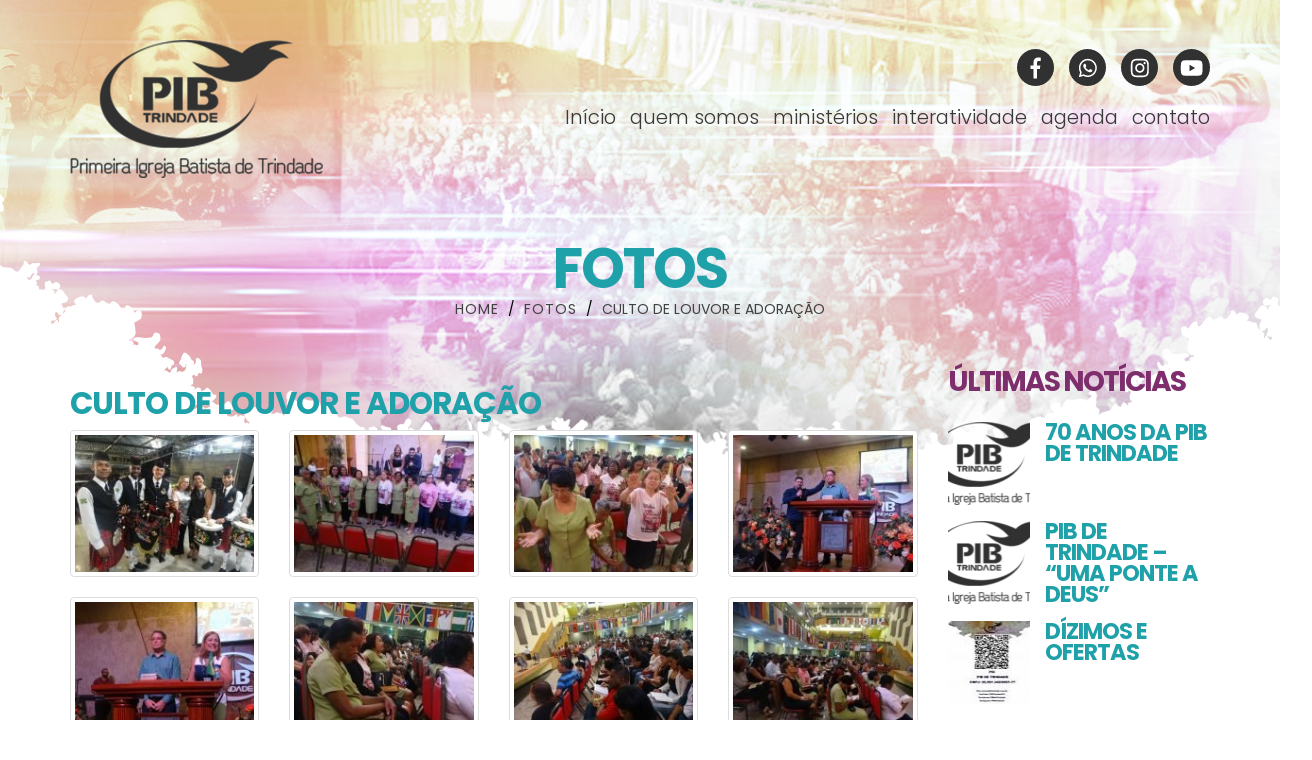

--- FILE ---
content_type: text/html; charset=UTF-8
request_url: http://pibtrindade.com.br/foto/culto-dia-23-08-2017/
body_size: 9572
content:
<!DOCTYPE html>
<html lang="pt-br">
<head>
    <meta charset="UTF-8">
    <meta http-equiv="X-UA-Compatible" content="IE=Edge" />
    <meta name="viewport" content="width=device-width, initial-scale=1, maximum-scale=1.0">
    <meta name="author" content="Inovasite - Agencia de internet">
    <meta name="company" content="Inovasite - Agencia de internet">
    <link rev="made" href="mailto:comercial@inovasite.com">
    <meta name="robots" content="index, follow">
    <meta property="fb:admins" content="373622242759304"/>
    <title>Culto de Louvor e Adoração - PIB - Primeira Igreja Batista de Trindade</title>
    <link href="https://fonts.googleapis.com/css?family=Poppins:300,400,700" rel="stylesheet">
    <link rel="stylesheet" href="http://pibtrindade.com.br/wp-content/themes/pibtrindade/css/bootstrap.css">
    <link rel="stylesheet" href="http://pibtrindade.com.br/wp-content/themes/pibtrindade/css/boot.css">
    <link rel="stylesheet" href="http://pibtrindade.com.br/wp-content/themes/pibtrindade/css/fancybox.css">
    <link rel="stylesheet" href="http://pibtrindade.com.br/wp-content/themes/pibtrindade/css/stylesheet.css">
    <link rel="stylesheet" href="http://pibtrindade.com.br/wp-content/themes/pibtrindade/css/slick.css">
    <link rel="stylesheet" href="http://pibtrindade.com.br/wp-content/themes/pibtrindade/css/slick-theme.css">
    <link rel="stylesheet" href="http://pibtrindade.com.br/wp-content/themes/pibtrindade/css/owl.carousel.css">
    <link rel="stylesheet" href="http://pibtrindade.com.br/wp-content/themes/pibtrindade/css/owl.theme.css">
    <link type="text/css" rel="stylesheet" href="http://pibtrindade.com.br/wp-content/themes/pibtrindade/style.css?v=1768734527">
    <!-- HTML5 shim and Respond.js for IE8 support of HTML5 elements and media queries -->
    <!-- WARNING: Respond.js doesn't work if you view the page via file:// -->
    <!--[if lt IE 9]>
    <script src="https://oss.maxcdn.com/html5shiv/3.7.2/html5shiv.min.js"></script>
    <script src="https://oss.maxcdn.com/respond/1.4.2/respond.min.js"></script>
    <![endif]-->
    <meta name='robots' content='index, follow, max-image-preview:large, max-snippet:-1, max-video-preview:-1' />

	<!-- This site is optimized with the Yoast SEO plugin v21.6 - https://yoast.com/wordpress/plugins/seo/ -->
	<link rel="canonical" href="http://pibtrindade.com.br/foto/culto-dia-23-08-2017/" />
	<meta property="og:locale" content="pt_BR" />
	<meta property="og:type" content="article" />
	<meta property="og:title" content="Culto de Louvor e Adoração - PIB - Primeira Igreja Batista de Trindade" />
	<meta property="og:url" content="http://pibtrindade.com.br/foto/culto-dia-23-08-2017/" />
	<meta property="og:site_name" content="PIB - Primeira Igreja Batista de Trindade" />
	<meta property="article:modified_time" content="2018-07-25T19:19:34+00:00" />
	<meta property="og:image" content="http://pibtrindade.com.br/wp-content/uploads/2018/07/31.jpg" />
	<meta property="og:image:width" content="960" />
	<meta property="og:image:height" content="720" />
	<meta property="og:image:type" content="image/jpeg" />
	<meta name="twitter:card" content="summary_large_image" />
	<script type="application/ld+json" class="yoast-schema-graph">{"@context":"https://schema.org","@graph":[{"@type":"WebPage","@id":"http://pibtrindade.com.br/foto/culto-dia-23-08-2017/","url":"http://pibtrindade.com.br/foto/culto-dia-23-08-2017/","name":"Culto de Louvor e Adoração - PIB - Primeira Igreja Batista de Trindade","isPartOf":{"@id":"http://pibtrindade.com.br/#website"},"primaryImageOfPage":{"@id":"http://pibtrindade.com.br/foto/culto-dia-23-08-2017/#primaryimage"},"image":{"@id":"http://pibtrindade.com.br/foto/culto-dia-23-08-2017/#primaryimage"},"thumbnailUrl":"http://pibtrindade.com.br/wp-content/uploads/2018/07/31.jpg","datePublished":"2018-07-25T19:19:49+00:00","dateModified":"2018-07-25T19:19:34+00:00","breadcrumb":{"@id":"http://pibtrindade.com.br/foto/culto-dia-23-08-2017/#breadcrumb"},"inLanguage":"pt-BR","potentialAction":[{"@type":"ReadAction","target":["http://pibtrindade.com.br/foto/culto-dia-23-08-2017/"]}]},{"@type":"ImageObject","inLanguage":"pt-BR","@id":"http://pibtrindade.com.br/foto/culto-dia-23-08-2017/#primaryimage","url":"http://pibtrindade.com.br/wp-content/uploads/2018/07/31.jpg","contentUrl":"http://pibtrindade.com.br/wp-content/uploads/2018/07/31.jpg","width":960,"height":720},{"@type":"BreadcrumbList","@id":"http://pibtrindade.com.br/foto/culto-dia-23-08-2017/#breadcrumb","itemListElement":[{"@type":"ListItem","position":1,"name":"Início","item":"http://pibtrindade.com.br/"},{"@type":"ListItem","position":2,"name":"Culto de Louvor e Adoração"}]},{"@type":"WebSite","@id":"http://pibtrindade.com.br/#website","url":"http://pibtrindade.com.br/","name":"PIB - Primeira Igreja Batista de Trindade","description":"","potentialAction":[{"@type":"SearchAction","target":{"@type":"EntryPoint","urlTemplate":"http://pibtrindade.com.br/?s={search_term_string}"},"query-input":"required name=search_term_string"}],"inLanguage":"pt-BR"}]}</script>
	<!-- / Yoast SEO plugin. -->


<link rel="alternate" type="application/rss+xml" title="Feed para PIB - Primeira Igreja Batista de Trindade &raquo;" href="http://pibtrindade.com.br/feed/" />
<link rel="alternate" type="application/rss+xml" title="Feed de comentários para PIB - Primeira Igreja Batista de Trindade &raquo;" href="http://pibtrindade.com.br/comments/feed/" />
<script type="text/javascript">
/* <![CDATA[ */
window._wpemojiSettings = {"baseUrl":"https:\/\/s.w.org\/images\/core\/emoji\/14.0.0\/72x72\/","ext":".png","svgUrl":"https:\/\/s.w.org\/images\/core\/emoji\/14.0.0\/svg\/","svgExt":".svg","source":{"concatemoji":"http:\/\/pibtrindade.com.br\/wp-includes\/js\/wp-emoji-release.min.js?ver=c846303757f48a9a18123ccde6fbd7b8"}};
/*! This file is auto-generated */
!function(i,n){var o,s,e;function c(e){try{var t={supportTests:e,timestamp:(new Date).valueOf()};sessionStorage.setItem(o,JSON.stringify(t))}catch(e){}}function p(e,t,n){e.clearRect(0,0,e.canvas.width,e.canvas.height),e.fillText(t,0,0);var t=new Uint32Array(e.getImageData(0,0,e.canvas.width,e.canvas.height).data),r=(e.clearRect(0,0,e.canvas.width,e.canvas.height),e.fillText(n,0,0),new Uint32Array(e.getImageData(0,0,e.canvas.width,e.canvas.height).data));return t.every(function(e,t){return e===r[t]})}function u(e,t,n){switch(t){case"flag":return n(e,"\ud83c\udff3\ufe0f\u200d\u26a7\ufe0f","\ud83c\udff3\ufe0f\u200b\u26a7\ufe0f")?!1:!n(e,"\ud83c\uddfa\ud83c\uddf3","\ud83c\uddfa\u200b\ud83c\uddf3")&&!n(e,"\ud83c\udff4\udb40\udc67\udb40\udc62\udb40\udc65\udb40\udc6e\udb40\udc67\udb40\udc7f","\ud83c\udff4\u200b\udb40\udc67\u200b\udb40\udc62\u200b\udb40\udc65\u200b\udb40\udc6e\u200b\udb40\udc67\u200b\udb40\udc7f");case"emoji":return!n(e,"\ud83e\udef1\ud83c\udffb\u200d\ud83e\udef2\ud83c\udfff","\ud83e\udef1\ud83c\udffb\u200b\ud83e\udef2\ud83c\udfff")}return!1}function f(e,t,n){var r="undefined"!=typeof WorkerGlobalScope&&self instanceof WorkerGlobalScope?new OffscreenCanvas(300,150):i.createElement("canvas"),a=r.getContext("2d",{willReadFrequently:!0}),o=(a.textBaseline="top",a.font="600 32px Arial",{});return e.forEach(function(e){o[e]=t(a,e,n)}),o}function t(e){var t=i.createElement("script");t.src=e,t.defer=!0,i.head.appendChild(t)}"undefined"!=typeof Promise&&(o="wpEmojiSettingsSupports",s=["flag","emoji"],n.supports={everything:!0,everythingExceptFlag:!0},e=new Promise(function(e){i.addEventListener("DOMContentLoaded",e,{once:!0})}),new Promise(function(t){var n=function(){try{var e=JSON.parse(sessionStorage.getItem(o));if("object"==typeof e&&"number"==typeof e.timestamp&&(new Date).valueOf()<e.timestamp+604800&&"object"==typeof e.supportTests)return e.supportTests}catch(e){}return null}();if(!n){if("undefined"!=typeof Worker&&"undefined"!=typeof OffscreenCanvas&&"undefined"!=typeof URL&&URL.createObjectURL&&"undefined"!=typeof Blob)try{var e="postMessage("+f.toString()+"("+[JSON.stringify(s),u.toString(),p.toString()].join(",")+"));",r=new Blob([e],{type:"text/javascript"}),a=new Worker(URL.createObjectURL(r),{name:"wpTestEmojiSupports"});return void(a.onmessage=function(e){c(n=e.data),a.terminate(),t(n)})}catch(e){}c(n=f(s,u,p))}t(n)}).then(function(e){for(var t in e)n.supports[t]=e[t],n.supports.everything=n.supports.everything&&n.supports[t],"flag"!==t&&(n.supports.everythingExceptFlag=n.supports.everythingExceptFlag&&n.supports[t]);n.supports.everythingExceptFlag=n.supports.everythingExceptFlag&&!n.supports.flag,n.DOMReady=!1,n.readyCallback=function(){n.DOMReady=!0}}).then(function(){return e}).then(function(){var e;n.supports.everything||(n.readyCallback(),(e=n.source||{}).concatemoji?t(e.concatemoji):e.wpemoji&&e.twemoji&&(t(e.twemoji),t(e.wpemoji)))}))}((window,document),window._wpemojiSettings);
/* ]]> */
</script>
<style id='wp-emoji-styles-inline-css' type='text/css'>

	img.wp-smiley, img.emoji {
		display: inline !important;
		border: none !important;
		box-shadow: none !important;
		height: 1em !important;
		width: 1em !important;
		margin: 0 0.07em !important;
		vertical-align: -0.1em !important;
		background: none !important;
		padding: 0 !important;
	}
</style>
<link rel='stylesheet' id='wp-block-library-css' href='http://pibtrindade.com.br/wp-includes/css/dist/block-library/style.min.css?ver=c846303757f48a9a18123ccde6fbd7b8' type='text/css' media='all' />
<style id='classic-theme-styles-inline-css' type='text/css'>
/*! This file is auto-generated */
.wp-block-button__link{color:#fff;background-color:#32373c;border-radius:9999px;box-shadow:none;text-decoration:none;padding:calc(.667em + 2px) calc(1.333em + 2px);font-size:1.125em}.wp-block-file__button{background:#32373c;color:#fff;text-decoration:none}
</style>
<style id='global-styles-inline-css' type='text/css'>
body{--wp--preset--color--black: #000000;--wp--preset--color--cyan-bluish-gray: #abb8c3;--wp--preset--color--white: #ffffff;--wp--preset--color--pale-pink: #f78da7;--wp--preset--color--vivid-red: #cf2e2e;--wp--preset--color--luminous-vivid-orange: #ff6900;--wp--preset--color--luminous-vivid-amber: #fcb900;--wp--preset--color--light-green-cyan: #7bdcb5;--wp--preset--color--vivid-green-cyan: #00d084;--wp--preset--color--pale-cyan-blue: #8ed1fc;--wp--preset--color--vivid-cyan-blue: #0693e3;--wp--preset--color--vivid-purple: #9b51e0;--wp--preset--gradient--vivid-cyan-blue-to-vivid-purple: linear-gradient(135deg,rgba(6,147,227,1) 0%,rgb(155,81,224) 100%);--wp--preset--gradient--light-green-cyan-to-vivid-green-cyan: linear-gradient(135deg,rgb(122,220,180) 0%,rgb(0,208,130) 100%);--wp--preset--gradient--luminous-vivid-amber-to-luminous-vivid-orange: linear-gradient(135deg,rgba(252,185,0,1) 0%,rgba(255,105,0,1) 100%);--wp--preset--gradient--luminous-vivid-orange-to-vivid-red: linear-gradient(135deg,rgba(255,105,0,1) 0%,rgb(207,46,46) 100%);--wp--preset--gradient--very-light-gray-to-cyan-bluish-gray: linear-gradient(135deg,rgb(238,238,238) 0%,rgb(169,184,195) 100%);--wp--preset--gradient--cool-to-warm-spectrum: linear-gradient(135deg,rgb(74,234,220) 0%,rgb(151,120,209) 20%,rgb(207,42,186) 40%,rgb(238,44,130) 60%,rgb(251,105,98) 80%,rgb(254,248,76) 100%);--wp--preset--gradient--blush-light-purple: linear-gradient(135deg,rgb(255,206,236) 0%,rgb(152,150,240) 100%);--wp--preset--gradient--blush-bordeaux: linear-gradient(135deg,rgb(254,205,165) 0%,rgb(254,45,45) 50%,rgb(107,0,62) 100%);--wp--preset--gradient--luminous-dusk: linear-gradient(135deg,rgb(255,203,112) 0%,rgb(199,81,192) 50%,rgb(65,88,208) 100%);--wp--preset--gradient--pale-ocean: linear-gradient(135deg,rgb(255,245,203) 0%,rgb(182,227,212) 50%,rgb(51,167,181) 100%);--wp--preset--gradient--electric-grass: linear-gradient(135deg,rgb(202,248,128) 0%,rgb(113,206,126) 100%);--wp--preset--gradient--midnight: linear-gradient(135deg,rgb(2,3,129) 0%,rgb(40,116,252) 100%);--wp--preset--font-size--small: 13px;--wp--preset--font-size--medium: 20px;--wp--preset--font-size--large: 36px;--wp--preset--font-size--x-large: 42px;--wp--preset--spacing--20: 0.44rem;--wp--preset--spacing--30: 0.67rem;--wp--preset--spacing--40: 1rem;--wp--preset--spacing--50: 1.5rem;--wp--preset--spacing--60: 2.25rem;--wp--preset--spacing--70: 3.38rem;--wp--preset--spacing--80: 5.06rem;--wp--preset--shadow--natural: 6px 6px 9px rgba(0, 0, 0, 0.2);--wp--preset--shadow--deep: 12px 12px 50px rgba(0, 0, 0, 0.4);--wp--preset--shadow--sharp: 6px 6px 0px rgba(0, 0, 0, 0.2);--wp--preset--shadow--outlined: 6px 6px 0px -3px rgba(255, 255, 255, 1), 6px 6px rgba(0, 0, 0, 1);--wp--preset--shadow--crisp: 6px 6px 0px rgba(0, 0, 0, 1);}:where(.is-layout-flex){gap: 0.5em;}:where(.is-layout-grid){gap: 0.5em;}body .is-layout-flow > .alignleft{float: left;margin-inline-start: 0;margin-inline-end: 2em;}body .is-layout-flow > .alignright{float: right;margin-inline-start: 2em;margin-inline-end: 0;}body .is-layout-flow > .aligncenter{margin-left: auto !important;margin-right: auto !important;}body .is-layout-constrained > .alignleft{float: left;margin-inline-start: 0;margin-inline-end: 2em;}body .is-layout-constrained > .alignright{float: right;margin-inline-start: 2em;margin-inline-end: 0;}body .is-layout-constrained > .aligncenter{margin-left: auto !important;margin-right: auto !important;}body .is-layout-constrained > :where(:not(.alignleft):not(.alignright):not(.alignfull)){max-width: var(--wp--style--global--content-size);margin-left: auto !important;margin-right: auto !important;}body .is-layout-constrained > .alignwide{max-width: var(--wp--style--global--wide-size);}body .is-layout-flex{display: flex;}body .is-layout-flex{flex-wrap: wrap;align-items: center;}body .is-layout-flex > *{margin: 0;}body .is-layout-grid{display: grid;}body .is-layout-grid > *{margin: 0;}:where(.wp-block-columns.is-layout-flex){gap: 2em;}:where(.wp-block-columns.is-layout-grid){gap: 2em;}:where(.wp-block-post-template.is-layout-flex){gap: 1.25em;}:where(.wp-block-post-template.is-layout-grid){gap: 1.25em;}.has-black-color{color: var(--wp--preset--color--black) !important;}.has-cyan-bluish-gray-color{color: var(--wp--preset--color--cyan-bluish-gray) !important;}.has-white-color{color: var(--wp--preset--color--white) !important;}.has-pale-pink-color{color: var(--wp--preset--color--pale-pink) !important;}.has-vivid-red-color{color: var(--wp--preset--color--vivid-red) !important;}.has-luminous-vivid-orange-color{color: var(--wp--preset--color--luminous-vivid-orange) !important;}.has-luminous-vivid-amber-color{color: var(--wp--preset--color--luminous-vivid-amber) !important;}.has-light-green-cyan-color{color: var(--wp--preset--color--light-green-cyan) !important;}.has-vivid-green-cyan-color{color: var(--wp--preset--color--vivid-green-cyan) !important;}.has-pale-cyan-blue-color{color: var(--wp--preset--color--pale-cyan-blue) !important;}.has-vivid-cyan-blue-color{color: var(--wp--preset--color--vivid-cyan-blue) !important;}.has-vivid-purple-color{color: var(--wp--preset--color--vivid-purple) !important;}.has-black-background-color{background-color: var(--wp--preset--color--black) !important;}.has-cyan-bluish-gray-background-color{background-color: var(--wp--preset--color--cyan-bluish-gray) !important;}.has-white-background-color{background-color: var(--wp--preset--color--white) !important;}.has-pale-pink-background-color{background-color: var(--wp--preset--color--pale-pink) !important;}.has-vivid-red-background-color{background-color: var(--wp--preset--color--vivid-red) !important;}.has-luminous-vivid-orange-background-color{background-color: var(--wp--preset--color--luminous-vivid-orange) !important;}.has-luminous-vivid-amber-background-color{background-color: var(--wp--preset--color--luminous-vivid-amber) !important;}.has-light-green-cyan-background-color{background-color: var(--wp--preset--color--light-green-cyan) !important;}.has-vivid-green-cyan-background-color{background-color: var(--wp--preset--color--vivid-green-cyan) !important;}.has-pale-cyan-blue-background-color{background-color: var(--wp--preset--color--pale-cyan-blue) !important;}.has-vivid-cyan-blue-background-color{background-color: var(--wp--preset--color--vivid-cyan-blue) !important;}.has-vivid-purple-background-color{background-color: var(--wp--preset--color--vivid-purple) !important;}.has-black-border-color{border-color: var(--wp--preset--color--black) !important;}.has-cyan-bluish-gray-border-color{border-color: var(--wp--preset--color--cyan-bluish-gray) !important;}.has-white-border-color{border-color: var(--wp--preset--color--white) !important;}.has-pale-pink-border-color{border-color: var(--wp--preset--color--pale-pink) !important;}.has-vivid-red-border-color{border-color: var(--wp--preset--color--vivid-red) !important;}.has-luminous-vivid-orange-border-color{border-color: var(--wp--preset--color--luminous-vivid-orange) !important;}.has-luminous-vivid-amber-border-color{border-color: var(--wp--preset--color--luminous-vivid-amber) !important;}.has-light-green-cyan-border-color{border-color: var(--wp--preset--color--light-green-cyan) !important;}.has-vivid-green-cyan-border-color{border-color: var(--wp--preset--color--vivid-green-cyan) !important;}.has-pale-cyan-blue-border-color{border-color: var(--wp--preset--color--pale-cyan-blue) !important;}.has-vivid-cyan-blue-border-color{border-color: var(--wp--preset--color--vivid-cyan-blue) !important;}.has-vivid-purple-border-color{border-color: var(--wp--preset--color--vivid-purple) !important;}.has-vivid-cyan-blue-to-vivid-purple-gradient-background{background: var(--wp--preset--gradient--vivid-cyan-blue-to-vivid-purple) !important;}.has-light-green-cyan-to-vivid-green-cyan-gradient-background{background: var(--wp--preset--gradient--light-green-cyan-to-vivid-green-cyan) !important;}.has-luminous-vivid-amber-to-luminous-vivid-orange-gradient-background{background: var(--wp--preset--gradient--luminous-vivid-amber-to-luminous-vivid-orange) !important;}.has-luminous-vivid-orange-to-vivid-red-gradient-background{background: var(--wp--preset--gradient--luminous-vivid-orange-to-vivid-red) !important;}.has-very-light-gray-to-cyan-bluish-gray-gradient-background{background: var(--wp--preset--gradient--very-light-gray-to-cyan-bluish-gray) !important;}.has-cool-to-warm-spectrum-gradient-background{background: var(--wp--preset--gradient--cool-to-warm-spectrum) !important;}.has-blush-light-purple-gradient-background{background: var(--wp--preset--gradient--blush-light-purple) !important;}.has-blush-bordeaux-gradient-background{background: var(--wp--preset--gradient--blush-bordeaux) !important;}.has-luminous-dusk-gradient-background{background: var(--wp--preset--gradient--luminous-dusk) !important;}.has-pale-ocean-gradient-background{background: var(--wp--preset--gradient--pale-ocean) !important;}.has-electric-grass-gradient-background{background: var(--wp--preset--gradient--electric-grass) !important;}.has-midnight-gradient-background{background: var(--wp--preset--gradient--midnight) !important;}.has-small-font-size{font-size: var(--wp--preset--font-size--small) !important;}.has-medium-font-size{font-size: var(--wp--preset--font-size--medium) !important;}.has-large-font-size{font-size: var(--wp--preset--font-size--large) !important;}.has-x-large-font-size{font-size: var(--wp--preset--font-size--x-large) !important;}
.wp-block-navigation a:where(:not(.wp-element-button)){color: inherit;}
:where(.wp-block-post-template.is-layout-flex){gap: 1.25em;}:where(.wp-block-post-template.is-layout-grid){gap: 1.25em;}
:where(.wp-block-columns.is-layout-flex){gap: 2em;}:where(.wp-block-columns.is-layout-grid){gap: 2em;}
.wp-block-pullquote{font-size: 1.5em;line-height: 1.6;}
</style>
<link rel='stylesheet' id='contact-form-7-css' href='http://pibtrindade.com.br/wp-content/plugins/contact-form-7/includes/css/styles.css?ver=5.8.3' type='text/css' media='all' />
<link rel='stylesheet' id='wp-pagenavi-css' href='http://pibtrindade.com.br/wp-content/plugins/wp-pagenavi/pagenavi-css.css?ver=2.70' type='text/css' media='all' />
<link rel="https://api.w.org/" href="http://pibtrindade.com.br/wp-json/" /><link rel="EditURI" type="application/rsd+xml" title="RSD" href="http://pibtrindade.com.br/xmlrpc.php?rsd" />

<link rel='shortlink' href='http://pibtrindade.com.br/?p=15368' />
<link rel="alternate" type="application/json+oembed" href="http://pibtrindade.com.br/wp-json/oembed/1.0/embed?url=http%3A%2F%2Fpibtrindade.com.br%2Ffoto%2Fculto-dia-23-08-2017%2F" />
<link rel="alternate" type="text/xml+oembed" href="http://pibtrindade.com.br/wp-json/oembed/1.0/embed?url=http%3A%2F%2Fpibtrindade.com.br%2Ffoto%2Fculto-dia-23-08-2017%2F&#038;format=xml" />
<script type="text/javascript">
(function(url){
	if(/(?:Chrome\/26\.0\.1410\.63 Safari\/537\.31|WordfenceTestMonBot)/.test(navigator.userAgent)){ return; }
	var addEvent = function(evt, handler) {
		if (window.addEventListener) {
			document.addEventListener(evt, handler, false);
		} else if (window.attachEvent) {
			document.attachEvent('on' + evt, handler);
		}
	};
	var removeEvent = function(evt, handler) {
		if (window.removeEventListener) {
			document.removeEventListener(evt, handler, false);
		} else if (window.detachEvent) {
			document.detachEvent('on' + evt, handler);
		}
	};
	var evts = 'contextmenu dblclick drag dragend dragenter dragleave dragover dragstart drop keydown keypress keyup mousedown mousemove mouseout mouseover mouseup mousewheel scroll'.split(' ');
	var logHuman = function() {
		if (window.wfLogHumanRan) { return; }
		window.wfLogHumanRan = true;
		var wfscr = document.createElement('script');
		wfscr.type = 'text/javascript';
		wfscr.async = true;
		wfscr.src = url + '&r=' + Math.random();
		(document.getElementsByTagName('head')[0]||document.getElementsByTagName('body')[0]).appendChild(wfscr);
		for (var i = 0; i < evts.length; i++) {
			removeEvent(evts[i], logHuman);
		}
	};
	for (var i = 0; i < evts.length; i++) {
		addEvent(evts[i], logHuman);
	}
})('//pibtrindade.com.br/?wordfence_lh=1&hid=FF6CB5A3CA03A3D01512D5350C77BF00');
</script><link rel="icon" href="http://pibtrindade.com.br/wp-content/uploads/2020/03/logo-60x60.png" sizes="32x32" />
<link rel="icon" href="http://pibtrindade.com.br/wp-content/uploads/2020/03/logo.png" sizes="192x192" />
<link rel="apple-touch-icon" href="http://pibtrindade.com.br/wp-content/uploads/2020/03/logo.png" />
<meta name="msapplication-TileImage" content="http://pibtrindade.com.br/wp-content/uploads/2020/03/logo.png" />
</head>
<body class="foto-template-default single single-foto postid-15368">
<div class="bgheader content"></div>
<header class="header content">
    <div class="container">
        <div class="row">
            <div class="col-md-3 col-xs-8 col-sm-5">
                <div class="content header_logo">
                    <a href="http://pibtrindade.com.br" title="PIB &#8211; Primeira Igreja Batista de Trindade">
                        <img src="http://pibtrindade.com.br/wp-content/themes/pibtrindade/images/logo.png" alt="PIB &#8211; Primeira Igreja Batista de Trindade" title="PIB &#8211; Primeira Igreja Batista de Trindade" class="img-responsive">
                    </a>
                </div>
            </div>

            <div class="col-xs-4 col-sm-7 visible-xs visible-sm">
                <div class="content">
                    <div class="navbar-header navegacao">
                        <button type="button" class="navbar-toggle" data-toggle="collapse" data-target=".menu2">
                            <span class="sr-only">Toggle navigation</span>
                            <span class="icon-bar"></span>
                            <span class="icon-bar"></span>
                            <span class="icon-bar"></span>
                        </button>
                    </div>
                </div>
            </div>

            <div class="col-md-9">
                <div class="content header_social">
                                        <ul>
                                                <li>
                            <a href="https://www.facebook.com/PIBdeTrindade" title="Facebook" target="_blank"><i class="fab fa-facebook-f"></i></a>
                        </li>
                                                <li>
                            <a href="#" title="Whatsapp" target="_blank"><i class="fab fa-whatsapp"></i></a>
                        </li>
                                                <li>
                            <a href="#" title="Instagram" target="_blank"><i class="fab fa-instagram"></i></a>
                        </li>
                                                <li>
                            <a href="https://www.youtube.com/user/micpibtrindade" title="Youtube" target="_blank"><i class="fab fa-youtube"></i></a>
                        </li>
                                            </ul>
                </div>
                <div class="content header_menu hidden-xs hidden-sm">
                    <ul>
                        <li id="menu-item-18" class="menu-item menu-item-type-custom menu-item-object-custom menu-item-home menu-item-18"><a href="http://pibtrindade.com.br">Início</a></li>
<li id="menu-item-23" class="menu-item menu-item-type-post_type menu-item-object-page menu-item-has-children menu-item-23"><a href="http://pibtrindade.com.br/quem-somos/">quem somos</a>
<ul class="sub-menu">
	<li id="menu-item-44" class="menu-item menu-item-type-post_type menu-item-object-page menu-item-44"><a href="http://pibtrindade.com.br/quem-somos/pastores/">Pastores</a></li>
	<li id="menu-item-43" class="menu-item menu-item-type-post_type menu-item-object-page menu-item-43"><a href="http://pibtrindade.com.br/quem-somos/nossa-historia/">Nossa História</a></li>
	<li id="menu-item-42" class="menu-item menu-item-type-post_type menu-item-object-page menu-item-42"><a href="http://pibtrindade.com.br/quem-somos/institucional/">Institucional</a></li>
	<li id="menu-item-41" class="menu-item menu-item-type-post_type menu-item-object-page menu-item-41"><a href="http://pibtrindade.com.br/quem-somos/visao-e-missao/">Visão e Missão</a></li>
	<li id="menu-item-39" class="menu-item menu-item-type-post_type menu-item-object-page menu-item-39"><a href="http://pibtrindade.com.br/quem-somos/dias-de-culto/">Dias de Culto</a></li>
	<li id="menu-item-38" class="menu-item menu-item-type-post_type menu-item-object-page menu-item-38"><a href="http://pibtrindade.com.br/quem-somos/programacao/">Programação</a></li>
</ul>
</li>
<li id="menu-item-22" class="menu-item menu-item-type-post_type menu-item-object-page menu-item-has-children menu-item-22"><a href="http://pibtrindade.com.br/ministerios/">ministérios</a>
<ul class="sub-menu">
	<li id="menu-item-127" class="menu-item menu-item-type-post_type menu-item-object-ministerio menu-item-127"><a href="http://pibtrindade.com.br/ministerio/avas/">Ministério com surdos ( AVAS )</a></li>
	<li id="menu-item-241" class="menu-item menu-item-type-post_type menu-item-object-ministerio menu-item-241"><a href="http://pibtrindade.com.br/ministerio/centesima-ovelha/">Centésima Ovelha</a></li>
	<li id="menu-item-242" class="menu-item menu-item-type-post_type menu-item-object-ministerio menu-item-242"><a href="http://pibtrindade.com.br/ministerio/coreografia/">Coreografia</a></li>
	<li id="menu-item-254" class="menu-item menu-item-type-post_type menu-item-object-ministerio menu-item-254"><a href="http://pibtrindade.com.br/ministerio/comunicacao/">Comunicação</a></li>
	<li id="menu-item-255" class="menu-item menu-item-type-post_type menu-item-object-ministerio menu-item-255"><a href="http://pibtrindade.com.br/ministerio/depam-missoes/">DEPAM – Missões</a></li>
	<li id="menu-item-256" class="menu-item menu-item-type-post_type menu-item-object-ministerio menu-item-256"><a href="http://pibtrindade.com.br/ministerio/depin-infantil/">DEPIN – Infantil</a></li>
	<li id="menu-item-257" class="menu-item menu-item-type-post_type menu-item-object-ministerio menu-item-257"><a href="http://pibtrindade.com.br/ministerio/ebd-escola-dominical/">EBD – Escola Dominical</a></li>
	<li id="menu-item-245" class="menu-item menu-item-type-post_type menu-item-object-ministerio menu-item-245"><a href="http://pibtrindade.com.br/ministerio/guerreiros-de-oracao/">Guerreiros de Oração</a></li>
	<li id="menu-item-258" class="menu-item menu-item-type-post_type menu-item-object-ministerio menu-item-258"><a href="http://pibtrindade.com.br/ministerio/levando-bencao/">Ministério Levando Bênção</a></li>
	<li id="menu-item-120" class="menu-item menu-item-type-post_type menu-item-object-ministerio menu-item-120"><a href="http://pibtrindade.com.br/ministerio/louvor/">Louvor</a></li>
	<li id="menu-item-253" class="menu-item menu-item-type-post_type menu-item-object-ministerio menu-item-253"><a href="http://pibtrindade.com.br/ministerio/maaf-familia/">MAAF – Família</a></li>
	<li id="menu-item-239" class="menu-item menu-item-type-post_type menu-item-object-ministerio menu-item-239"><a href="http://pibtrindade.com.br/ministerio/obreiros/">OBREIRO</a></li>
	<li id="menu-item-240" class="menu-item menu-item-type-post_type menu-item-object-ministerio menu-item-240"><a href="http://pibtrindade.com.br/ministerio/perolas/">Ministério Pérolas</a></li>
	<li id="menu-item-252" class="menu-item menu-item-type-post_type menu-item-object-ministerio menu-item-252"><a href="http://pibtrindade.com.br/?post_type=ministerio&#038;p=225">Projeto Alcance</a></li>
	<li id="menu-item-250" class="menu-item menu-item-type-post_type menu-item-object-ministerio menu-item-250"><a href="http://pibtrindade.com.br/ministerio/teatro/">Ministério de Teatro</a></li>
	<li id="menu-item-249" class="menu-item menu-item-type-post_type menu-item-object-ministerio menu-item-249"><a href="http://pibtrindade.com.br/ministerio/una-uniao-de-adolescentes/">UNA – União de Adolescentes</a></li>
	<li id="menu-item-248" class="menu-item menu-item-type-post_type menu-item-object-ministerio menu-item-248"><a href="http://pibtrindade.com.br/ministerio/uniao-feminina/">União Feminina</a></li>
	<li id="menu-item-247" class="menu-item menu-item-type-post_type menu-item-object-ministerio menu-item-247"><a href="http://pibtrindade.com.br/ministerio/unijovem/">CONNECT JOVEM</a></li>
	<li id="menu-item-21420" class="menu-item menu-item-type-post_type menu-item-object-ministerio menu-item-21420"><a href="http://pibtrindade.com.br/ministerio/projeto-compartilhando-amor/">COMPARTILHANDO AMOR</a></li>
	<li id="menu-item-21419" class="menu-item menu-item-type-post_type menu-item-object-ministerio menu-item-21419"><a href="http://pibtrindade.com.br/ministerio/vale-a-pena-servir/">VALE A PENA SERVIR</a></li>
</ul>
</li>
<li id="menu-item-21" class="menu-item menu-item-type-post_type menu-item-object-page menu-item-has-children menu-item-21"><a href="http://pibtrindade.com.br/interatividade/">interatividade</a>
<ul class="sub-menu">
	<li id="menu-item-75" class="menu-item menu-item-type-post_type menu-item-object-page menu-item-75"><a href="http://pibtrindade.com.br/culto-ao-vivo/">Culto ao Vivo</a></li>
	<li id="menu-item-74" class="menu-item menu-item-type-post_type menu-item-object-page menu-item-74"><a href="http://pibtrindade.com.br/culto-gravado/">Culto Gravado</a></li>
	<li id="menu-item-73" class="menu-item menu-item-type-post_type menu-item-object-page menu-item-73"><a href="http://pibtrindade.com.br/boletim-informativo/">Boletim Informativo</a></li>
	<li id="menu-item-72" class="menu-item menu-item-type-post_type menu-item-object-page menu-item-72"><a href="http://pibtrindade.com.br/fotos/">Galeria de Fotos</a></li>
	<li id="menu-item-71" class="menu-item menu-item-type-post_type menu-item-object-page menu-item-71"><a href="http://pibtrindade.com.br/artigos/">Artigos</a></li>
	<li id="menu-item-70" class="menu-item menu-item-type-post_type menu-item-object-page menu-item-70"><a href="http://pibtrindade.com.br/noticias/">Notícias</a></li>
	<li id="menu-item-69" class="menu-item menu-item-type-post_type menu-item-object-page menu-item-69"><a href="http://pibtrindade.com.br/servico-social/">Serviço Social</a></li>
	<li id="menu-item-68" class="menu-item menu-item-type-post_type menu-item-object-page menu-item-68"><a href="http://pibtrindade.com.br/biblia-online/">Bíblia Online</a></li>
	<li id="menu-item-67" class="menu-item menu-item-type-post_type menu-item-object-page menu-item-67"><a href="http://pibtrindade.com.br/videos/">Vídeos</a></li>
	<li id="menu-item-66" class="menu-item menu-item-type-post_type menu-item-object-page menu-item-66"><a href="http://pibtrindade.com.br/mensagens-de-audio/">Mensagens de Áudio</a></li>
</ul>
</li>
<li id="menu-item-19" class="menu-item menu-item-type-post_type menu-item-object-page menu-item-19"><a href="http://pibtrindade.com.br/agenda/">agenda</a></li>
<li id="menu-item-20" class="menu-item menu-item-type-post_type menu-item-object-page menu-item-20"><a href="http://pibtrindade.com.br/contato/">contato</a></li>
                    </ul>
                </div>
            </div>
        </div>
    </div>
</header>
<div class="menu2 content collapse" role="navigation">
    <ul>
        <li class="menu-item menu-item-type-custom menu-item-object-custom menu-item-home menu-item-18"><a href="http://pibtrindade.com.br">Início</a></li>
<li class="menu-item menu-item-type-post_type menu-item-object-page menu-item-has-children menu-item-23"><a href="http://pibtrindade.com.br/quem-somos/">quem somos</a>
<ul class="sub-menu">
	<li class="menu-item menu-item-type-post_type menu-item-object-page menu-item-44"><a href="http://pibtrindade.com.br/quem-somos/pastores/">Pastores</a></li>
	<li class="menu-item menu-item-type-post_type menu-item-object-page menu-item-43"><a href="http://pibtrindade.com.br/quem-somos/nossa-historia/">Nossa História</a></li>
	<li class="menu-item menu-item-type-post_type menu-item-object-page menu-item-42"><a href="http://pibtrindade.com.br/quem-somos/institucional/">Institucional</a></li>
	<li class="menu-item menu-item-type-post_type menu-item-object-page menu-item-41"><a href="http://pibtrindade.com.br/quem-somos/visao-e-missao/">Visão e Missão</a></li>
	<li class="menu-item menu-item-type-post_type menu-item-object-page menu-item-39"><a href="http://pibtrindade.com.br/quem-somos/dias-de-culto/">Dias de Culto</a></li>
	<li class="menu-item menu-item-type-post_type menu-item-object-page menu-item-38"><a href="http://pibtrindade.com.br/quem-somos/programacao/">Programação</a></li>
</ul>
</li>
<li class="menu-item menu-item-type-post_type menu-item-object-page menu-item-has-children menu-item-22"><a href="http://pibtrindade.com.br/ministerios/">ministérios</a>
<ul class="sub-menu">
	<li class="menu-item menu-item-type-post_type menu-item-object-ministerio menu-item-127"><a href="http://pibtrindade.com.br/ministerio/avas/">Ministério com surdos ( AVAS )</a></li>
	<li class="menu-item menu-item-type-post_type menu-item-object-ministerio menu-item-241"><a href="http://pibtrindade.com.br/ministerio/centesima-ovelha/">Centésima Ovelha</a></li>
	<li class="menu-item menu-item-type-post_type menu-item-object-ministerio menu-item-242"><a href="http://pibtrindade.com.br/ministerio/coreografia/">Coreografia</a></li>
	<li class="menu-item menu-item-type-post_type menu-item-object-ministerio menu-item-254"><a href="http://pibtrindade.com.br/ministerio/comunicacao/">Comunicação</a></li>
	<li class="menu-item menu-item-type-post_type menu-item-object-ministerio menu-item-255"><a href="http://pibtrindade.com.br/ministerio/depam-missoes/">DEPAM – Missões</a></li>
	<li class="menu-item menu-item-type-post_type menu-item-object-ministerio menu-item-256"><a href="http://pibtrindade.com.br/ministerio/depin-infantil/">DEPIN – Infantil</a></li>
	<li class="menu-item menu-item-type-post_type menu-item-object-ministerio menu-item-257"><a href="http://pibtrindade.com.br/ministerio/ebd-escola-dominical/">EBD – Escola Dominical</a></li>
	<li class="menu-item menu-item-type-post_type menu-item-object-ministerio menu-item-245"><a href="http://pibtrindade.com.br/ministerio/guerreiros-de-oracao/">Guerreiros de Oração</a></li>
	<li class="menu-item menu-item-type-post_type menu-item-object-ministerio menu-item-258"><a href="http://pibtrindade.com.br/ministerio/levando-bencao/">Ministério Levando Bênção</a></li>
	<li class="menu-item menu-item-type-post_type menu-item-object-ministerio menu-item-120"><a href="http://pibtrindade.com.br/ministerio/louvor/">Louvor</a></li>
	<li class="menu-item menu-item-type-post_type menu-item-object-ministerio menu-item-253"><a href="http://pibtrindade.com.br/ministerio/maaf-familia/">MAAF – Família</a></li>
	<li class="menu-item menu-item-type-post_type menu-item-object-ministerio menu-item-239"><a href="http://pibtrindade.com.br/ministerio/obreiros/">OBREIRO</a></li>
	<li class="menu-item menu-item-type-post_type menu-item-object-ministerio menu-item-240"><a href="http://pibtrindade.com.br/ministerio/perolas/">Ministério Pérolas</a></li>
	<li class="menu-item menu-item-type-post_type menu-item-object-ministerio menu-item-252"><a href="http://pibtrindade.com.br/?post_type=ministerio&#038;p=225">Projeto Alcance</a></li>
	<li class="menu-item menu-item-type-post_type menu-item-object-ministerio menu-item-250"><a href="http://pibtrindade.com.br/ministerio/teatro/">Ministério de Teatro</a></li>
	<li class="menu-item menu-item-type-post_type menu-item-object-ministerio menu-item-249"><a href="http://pibtrindade.com.br/ministerio/una-uniao-de-adolescentes/">UNA – União de Adolescentes</a></li>
	<li class="menu-item menu-item-type-post_type menu-item-object-ministerio menu-item-248"><a href="http://pibtrindade.com.br/ministerio/uniao-feminina/">União Feminina</a></li>
	<li class="menu-item menu-item-type-post_type menu-item-object-ministerio menu-item-247"><a href="http://pibtrindade.com.br/ministerio/unijovem/">CONNECT JOVEM</a></li>
	<li class="menu-item menu-item-type-post_type menu-item-object-ministerio menu-item-21420"><a href="http://pibtrindade.com.br/ministerio/projeto-compartilhando-amor/">COMPARTILHANDO AMOR</a></li>
	<li class="menu-item menu-item-type-post_type menu-item-object-ministerio menu-item-21419"><a href="http://pibtrindade.com.br/ministerio/vale-a-pena-servir/">VALE A PENA SERVIR</a></li>
</ul>
</li>
<li class="menu-item menu-item-type-post_type menu-item-object-page menu-item-has-children menu-item-21"><a href="http://pibtrindade.com.br/interatividade/">interatividade</a>
<ul class="sub-menu">
	<li class="menu-item menu-item-type-post_type menu-item-object-page menu-item-75"><a href="http://pibtrindade.com.br/culto-ao-vivo/">Culto ao Vivo</a></li>
	<li class="menu-item menu-item-type-post_type menu-item-object-page menu-item-74"><a href="http://pibtrindade.com.br/culto-gravado/">Culto Gravado</a></li>
	<li class="menu-item menu-item-type-post_type menu-item-object-page menu-item-73"><a href="http://pibtrindade.com.br/boletim-informativo/">Boletim Informativo</a></li>
	<li class="menu-item menu-item-type-post_type menu-item-object-page menu-item-72"><a href="http://pibtrindade.com.br/fotos/">Galeria de Fotos</a></li>
	<li class="menu-item menu-item-type-post_type menu-item-object-page menu-item-71"><a href="http://pibtrindade.com.br/artigos/">Artigos</a></li>
	<li class="menu-item menu-item-type-post_type menu-item-object-page menu-item-70"><a href="http://pibtrindade.com.br/noticias/">Notícias</a></li>
	<li class="menu-item menu-item-type-post_type menu-item-object-page menu-item-69"><a href="http://pibtrindade.com.br/servico-social/">Serviço Social</a></li>
	<li class="menu-item menu-item-type-post_type menu-item-object-page menu-item-68"><a href="http://pibtrindade.com.br/biblia-online/">Bíblia Online</a></li>
	<li class="menu-item menu-item-type-post_type menu-item-object-page menu-item-67"><a href="http://pibtrindade.com.br/videos/">Vídeos</a></li>
	<li class="menu-item menu-item-type-post_type menu-item-object-page menu-item-66"><a href="http://pibtrindade.com.br/mensagens-de-audio/">Mensagens de Áudio</a></li>
</ul>
</li>
<li class="menu-item menu-item-type-post_type menu-item-object-page menu-item-19"><a href="http://pibtrindade.com.br/agenda/">agenda</a></li>
<li class="menu-item menu-item-type-post_type menu-item-object-page menu-item-20"><a href="http://pibtrindade.com.br/contato/">contato</a></li>
    </ul>
</div>
<article class="contato content pos2">
    <div class="content bgbreadcrumb">
        <div class="container">
            <div class="row">
                <div class="col-md-12">
                    <div class="content breadcrumb_title">
                        <h1>Fotos</h1>
                    </div>
                </div>
            </div>

            <div class="row">
                <div class="col-md-12">
                    <div class="content breadcrumb_content">
                        <ul>
                            <li><a href="http://pibtrindade.com.br" title="Home">Home</a></li>
                            <li><a href="http://pibtrindade.com.br/fotos" title="Fotos">Fotos</a></li>
                            <li><span>Culto de Louvor e Adoração</span></li>
                        </ul>
                    </div>
                </div>
            </div>
        </div>
    </div>

    <div class="container">
        <div class="row">
            <div class="col-md-9">
                <div class="content single_noticias interna_content">
                    <h2>Culto de Louvor e Adoração</h2>

                                        <div class="clearfix"></div>

                    <div class="row">
                                                <div class="col-md-3">
                            <div class="content single_fotos_box">
                                <a href="http://pibtrindade.com.br/wp-content/uploads/2018/07/33.jpg" class="fancy" rel="fotos">
                                    <img src="http://pibtrindade.com.br/wp-content/uploads/2018/07/33-190x145.jpg" alt="" class="img-responsive box-centro img-thumbnail">
                                </a>
                            </div>
                        </div>
                                                <div class="col-md-3">
                            <div class="content single_fotos_box">
                                <a href="http://pibtrindade.com.br/wp-content/uploads/2018/07/32.jpg" class="fancy" rel="fotos">
                                    <img src="http://pibtrindade.com.br/wp-content/uploads/2018/07/32-190x145.jpg" alt="" class="img-responsive box-centro img-thumbnail">
                                </a>
                            </div>
                        </div>
                                                <div class="col-md-3">
                            <div class="content single_fotos_box">
                                <a href="http://pibtrindade.com.br/wp-content/uploads/2018/07/31.jpg" class="fancy" rel="fotos">
                                    <img src="http://pibtrindade.com.br/wp-content/uploads/2018/07/31-190x145.jpg" alt="" class="img-responsive box-centro img-thumbnail">
                                </a>
                            </div>
                        </div>
                                                <div class="col-md-3">
                            <div class="content single_fotos_box">
                                <a href="http://pibtrindade.com.br/wp-content/uploads/2018/07/29.jpg" class="fancy" rel="fotos">
                                    <img src="http://pibtrindade.com.br/wp-content/uploads/2018/07/29-190x145.jpg" alt="" class="img-responsive box-centro img-thumbnail">
                                </a>
                            </div>
                        </div>
                                                <div class="col-md-3">
                            <div class="content single_fotos_box">
                                <a href="http://pibtrindade.com.br/wp-content/uploads/2018/07/28.jpg" class="fancy" rel="fotos">
                                    <img src="http://pibtrindade.com.br/wp-content/uploads/2018/07/28-190x145.jpg" alt="" class="img-responsive box-centro img-thumbnail">
                                </a>
                            </div>
                        </div>
                                                <div class="col-md-3">
                            <div class="content single_fotos_box">
                                <a href="http://pibtrindade.com.br/wp-content/uploads/2018/07/27.jpg" class="fancy" rel="fotos">
                                    <img src="http://pibtrindade.com.br/wp-content/uploads/2018/07/27-190x145.jpg" alt="" class="img-responsive box-centro img-thumbnail">
                                </a>
                            </div>
                        </div>
                                                <div class="col-md-3">
                            <div class="content single_fotos_box">
                                <a href="http://pibtrindade.com.br/wp-content/uploads/2018/07/26.jpg" class="fancy" rel="fotos">
                                    <img src="http://pibtrindade.com.br/wp-content/uploads/2018/07/26-190x145.jpg" alt="" class="img-responsive box-centro img-thumbnail">
                                </a>
                            </div>
                        </div>
                                                <div class="col-md-3">
                            <div class="content single_fotos_box">
                                <a href="http://pibtrindade.com.br/wp-content/uploads/2018/07/25.jpg" class="fancy" rel="fotos">
                                    <img src="http://pibtrindade.com.br/wp-content/uploads/2018/07/25-190x145.jpg" alt="" class="img-responsive box-centro img-thumbnail">
                                </a>
                            </div>
                        </div>
                                                <div class="col-md-3">
                            <div class="content single_fotos_box">
                                <a href="http://pibtrindade.com.br/wp-content/uploads/2018/07/24.jpg" class="fancy" rel="fotos">
                                    <img src="http://pibtrindade.com.br/wp-content/uploads/2018/07/24-190x145.jpg" alt="" class="img-responsive box-centro img-thumbnail">
                                </a>
                            </div>
                        </div>
                                                <div class="col-md-3">
                            <div class="content single_fotos_box">
                                <a href="http://pibtrindade.com.br/wp-content/uploads/2018/07/23.jpg" class="fancy" rel="fotos">
                                    <img src="http://pibtrindade.com.br/wp-content/uploads/2018/07/23-190x145.jpg" alt="" class="img-responsive box-centro img-thumbnail">
                                </a>
                            </div>
                        </div>
                                                <div class="col-md-3">
                            <div class="content single_fotos_box">
                                <a href="http://pibtrindade.com.br/wp-content/uploads/2018/07/22.jpg" class="fancy" rel="fotos">
                                    <img src="http://pibtrindade.com.br/wp-content/uploads/2018/07/22-190x145.jpg" alt="" class="img-responsive box-centro img-thumbnail">
                                </a>
                            </div>
                        </div>
                                                <div class="col-md-3">
                            <div class="content single_fotos_box">
                                <a href="http://pibtrindade.com.br/wp-content/uploads/2018/07/21.jpg" class="fancy" rel="fotos">
                                    <img src="http://pibtrindade.com.br/wp-content/uploads/2018/07/21-190x145.jpg" alt="" class="img-responsive box-centro img-thumbnail">
                                </a>
                            </div>
                        </div>
                                                <div class="col-md-3">
                            <div class="content single_fotos_box">
                                <a href="http://pibtrindade.com.br/wp-content/uploads/2018/07/20.jpg" class="fancy" rel="fotos">
                                    <img src="http://pibtrindade.com.br/wp-content/uploads/2018/07/20-190x145.jpg" alt="" class="img-responsive box-centro img-thumbnail">
                                </a>
                            </div>
                        </div>
                                                <div class="col-md-3">
                            <div class="content single_fotos_box">
                                <a href="http://pibtrindade.com.br/wp-content/uploads/2018/07/19.jpg" class="fancy" rel="fotos">
                                    <img src="http://pibtrindade.com.br/wp-content/uploads/2018/07/19-190x145.jpg" alt="" class="img-responsive box-centro img-thumbnail">
                                </a>
                            </div>
                        </div>
                                                <div class="col-md-3">
                            <div class="content single_fotos_box">
                                <a href="http://pibtrindade.com.br/wp-content/uploads/2018/07/18.jpg" class="fancy" rel="fotos">
                                    <img src="http://pibtrindade.com.br/wp-content/uploads/2018/07/18-190x145.jpg" alt="" class="img-responsive box-centro img-thumbnail">
                                </a>
                            </div>
                        </div>
                                                <div class="col-md-3">
                            <div class="content single_fotos_box">
                                <a href="http://pibtrindade.com.br/wp-content/uploads/2018/07/17.jpg" class="fancy" rel="fotos">
                                    <img src="http://pibtrindade.com.br/wp-content/uploads/2018/07/17-190x145.jpg" alt="" class="img-responsive box-centro img-thumbnail">
                                </a>
                            </div>
                        </div>
                                                <div class="col-md-3">
                            <div class="content single_fotos_box">
                                <a href="http://pibtrindade.com.br/wp-content/uploads/2018/07/16.jpg" class="fancy" rel="fotos">
                                    <img src="http://pibtrindade.com.br/wp-content/uploads/2018/07/16-190x145.jpg" alt="" class="img-responsive box-centro img-thumbnail">
                                </a>
                            </div>
                        </div>
                                                <div class="col-md-3">
                            <div class="content single_fotos_box">
                                <a href="http://pibtrindade.com.br/wp-content/uploads/2018/07/15.jpg" class="fancy" rel="fotos">
                                    <img src="http://pibtrindade.com.br/wp-content/uploads/2018/07/15-190x145.jpg" alt="" class="img-responsive box-centro img-thumbnail">
                                </a>
                            </div>
                        </div>
                                                <div class="col-md-3">
                            <div class="content single_fotos_box">
                                <a href="http://pibtrindade.com.br/wp-content/uploads/2018/07/9.jpg" class="fancy" rel="fotos">
                                    <img src="http://pibtrindade.com.br/wp-content/uploads/2018/07/9-190x145.jpg" alt="" class="img-responsive box-centro img-thumbnail">
                                </a>
                            </div>
                        </div>
                                                <div class="col-md-3">
                            <div class="content single_fotos_box">
                                <a href="http://pibtrindade.com.br/wp-content/uploads/2018/07/8.jpg" class="fancy" rel="fotos">
                                    <img src="http://pibtrindade.com.br/wp-content/uploads/2018/07/8-190x145.jpg" alt="" class="img-responsive box-centro img-thumbnail">
                                </a>
                            </div>
                        </div>
                                                <div class="col-md-3">
                            <div class="content single_fotos_box">
                                <a href="http://pibtrindade.com.br/wp-content/uploads/2018/07/7.jpg" class="fancy" rel="fotos">
                                    <img src="http://pibtrindade.com.br/wp-content/uploads/2018/07/7-190x145.jpg" alt="" class="img-responsive box-centro img-thumbnail">
                                </a>
                            </div>
                        </div>
                                                <div class="col-md-3">
                            <div class="content single_fotos_box">
                                <a href="http://pibtrindade.com.br/wp-content/uploads/2018/07/6.jpg" class="fancy" rel="fotos">
                                    <img src="http://pibtrindade.com.br/wp-content/uploads/2018/07/6-190x145.jpg" alt="" class="img-responsive box-centro img-thumbnail">
                                </a>
                            </div>
                        </div>
                                                <div class="col-md-3">
                            <div class="content single_fotos_box">
                                <a href="http://pibtrindade.com.br/wp-content/uploads/2018/07/5.jpg" class="fancy" rel="fotos">
                                    <img src="http://pibtrindade.com.br/wp-content/uploads/2018/07/5-190x145.jpg" alt="" class="img-responsive box-centro img-thumbnail">
                                </a>
                            </div>
                        </div>
                                                <div class="col-md-3">
                            <div class="content single_fotos_box">
                                <a href="http://pibtrindade.com.br/wp-content/uploads/2018/07/4.jpg" class="fancy" rel="fotos">
                                    <img src="http://pibtrindade.com.br/wp-content/uploads/2018/07/4-190x145.jpg" alt="" class="img-responsive box-centro img-thumbnail">
                                </a>
                            </div>
                        </div>
                                                <div class="col-md-3">
                            <div class="content single_fotos_box">
                                <a href="http://pibtrindade.com.br/wp-content/uploads/2018/07/3.jpg" class="fancy" rel="fotos">
                                    <img src="http://pibtrindade.com.br/wp-content/uploads/2018/07/3-190x145.jpg" alt="" class="img-responsive box-centro img-thumbnail">
                                </a>
                            </div>
                        </div>
                                                <div class="col-md-3">
                            <div class="content single_fotos_box">
                                <a href="http://pibtrindade.com.br/wp-content/uploads/2018/07/2.jpg" class="fancy" rel="fotos">
                                    <img src="http://pibtrindade.com.br/wp-content/uploads/2018/07/2-190x145.jpg" alt="" class="img-responsive box-centro img-thumbnail">
                                </a>
                            </div>
                        </div>
                                            </div>
                </div>
            </div>

            <aside class="col-md-3">
    <div class="content single_noticias_sidebar">
        <h3>ÚLTIMAS NOTÍCIAS</h3>
        <div class="clearfix"></div>

                <article class="row single_noticias_sidebarbox">
            <div class="col-md-4 col-xs-5 col-sm-3 right right-middle">
                <div class="content single_noticias_sidebarimg">
                    <a href="http://pibtrindade.com.br/noticia/30255/" title="70 ANOS DA PIB DE TRINDADE">
                        <img src="http://pibtrindade.com.br/wp-content/uploads/2018/07/logo-83x83.png" alt="70 ANOS DA PIB DE TRINDADE" title="70 ANOS DA PIB DE TRINDADE" class="img-responsive box-centro" style="height: 83px;">
                    </a>
                </div>
            </div>

            <div class="col-md-8 col-xs-7 col-sm-9">
                <div class="content single_noticias_sidebarcontent">
                    <h4>70 ANOS DA PIB DE TRINDADE</h4>
                </div>
            </div>
        </article>
                <article class="row single_noticias_sidebarbox">
            <div class="col-md-4 col-xs-5 col-sm-3 right right-middle">
                <div class="content single_noticias_sidebarimg">
                    <a href="http://pibtrindade.com.br/noticia/pib-de-trindade-uma-ponte-a-deus/" title="PIB DE TRINDADE &#8211; &#8220;UMA PONTE A DEUS&#8221;">
                        <img src="http://pibtrindade.com.br/wp-content/uploads/2018/07/logo-83x83.png" alt="PIB DE TRINDADE &#8211; &#8220;UMA PONTE A DEUS&#8221;" title="PIB DE TRINDADE &#8211; &#8220;UMA PONTE A DEUS&#8221;" class="img-responsive box-centro" style="height: 83px;">
                    </a>
                </div>
            </div>

            <div class="col-md-8 col-xs-7 col-sm-9">
                <div class="content single_noticias_sidebarcontent">
                    <h4>PIB DE TRINDADE &#8211; &#8220;UMA PONTE A DEUS&#8221;</h4>
                </div>
            </div>
        </article>
                <article class="row single_noticias_sidebarbox">
            <div class="col-md-4 col-xs-5 col-sm-3 right right-middle">
                <div class="content single_noticias_sidebarimg">
                    <a href="http://pibtrindade.com.br/noticia/semana-de-educacao-religiosa/" title="DÍZIMOS E OFERTAS">
                        <img src="http://pibtrindade.com.br/wp-content/uploads/2018/08/QR-PIB-83x83.jpg" alt="DÍZIMOS E OFERTAS" title="DÍZIMOS E OFERTAS" class="img-responsive box-centro" style="height: 83px;">
                    </a>
                </div>
            </div>

            <div class="col-md-8 col-xs-7 col-sm-9">
                <div class="content single_noticias_sidebarcontent">
                    <h4>DÍZIMOS E OFERTAS</h4>
                </div>
            </div>
        </article>
            </div>
</aside>        </div>
    </div>
</article>

<footer class="content footer">
    <div class="content bgfooter2"></div>

    <div class="content bgfooter">
        <div class="container">
            <div class="row">
                <div class="col-md-4 col-sm-6">
                    <article class="content footer_infos">
                        <h2 class="title">CONTATO</h2>

                        <address>
                            Rua Vicente de Lima Cleto, 357<br>
                            Nova Cidade - São Gonçalo - RJ</br>CEP: 24.455-000<br>
                            (21) 2702-6400                        </address>

                        <a href="mailto: igreja@pibtrindade.com.br">igreja@pibtrindade.com.br</a>
                    </article>
                </div>

                <div class="col-md-4 col-sm-6">
                    <article class="content footer_social">
                        <h2 class="title">REDES SOCIAIS</h2>
                                                <ul>
                                                        <li>
                                <a href="https://www.facebook.com/PIBdeTrindade" title="Facebook" target="_blank"><i class="fab fa-facebook-f"></i></a>
                            </li>
                                                        <li>
                                <a href="#" title="Whatsapp" target="_blank"><i class="fab fa-whatsapp"></i></a>
                            </li>
                                                        <li>
                                <a href="#" title="Instagram" target="_blank"><i class="fab fa-instagram"></i></a>
                            </li>
                                                        <li>
                                <a href="https://www.youtube.com/user/micpibtrindade" title="Youtube" target="_blank"><i class="fab fa-youtube"></i></a>
                            </li>
                                                    </ul>
                    </article>
                </div>

                <div class="col-md-4 hidden-xs hidden-sm">
                    <div class="content footer_img">
                        <img src="http://pibtrindade.com.br/wp-content/themes/pibtrindade/images/footer-igreja.png" alt="PIB &#8211; Primeira Igreja Batista de Trindade" title="PIB &#8211; Primeira Igreja Batista de Trindade">
                    </div>
                </div>
            </div>
        </div>
    </div>

    <div class="content bgfooterDois"></div>
</footer>
<a title="WordPress PopUp Plugin" style="display:none;" rel="nofollow"  href="https://supsystic.com/plugins/popup-plugin/?utm_medium=love_link" target="_blank">WordPress PopUp Plugin</a><script type="text/javascript" src="http://pibtrindade.com.br/wp-content/plugins/contact-form-7/includes/swv/js/index.js?ver=5.8.3" id="swv-js"></script>
<script type="text/javascript" id="contact-form-7-js-extra">
/* <![CDATA[ */
var wpcf7 = {"api":{"root":"http:\/\/pibtrindade.com.br\/wp-json\/","namespace":"contact-form-7\/v1"},"cached":"1"};
/* ]]> */
</script>
<script type="text/javascript" src="http://pibtrindade.com.br/wp-content/plugins/contact-form-7/includes/js/index.js?ver=5.8.3" id="contact-form-7-js"></script>
<script defer src="https://use.fontawesome.com/releases/v5.0.8/js/all.js"></script>
<script src="http://pibtrindade.com.br/wp-content/themes/pibtrindade/js/jquery.js"></script>
<script src="http://pibtrindade.com.br/wp-content/themes/pibtrindade/js/bootstrap.js"></script>
<script src="http://pibtrindade.com.br/wp-content/themes/pibtrindade/js/slick.min.js"></script>
<script src="http://pibtrindade.com.br/wp-content/themes/pibtrindade/js/owl.carousel.min.js"></script>
<script src="http://pibtrindade.com.br/wp-content/themes/pibtrindade/js/fancybox.js"></script>
<script src="http://pibtrindade.com.br/wp-content/themes/pibtrindade/js/fancybox-media.js"></script>
<script src="http://pibtrindade.com.br/wp-content/themes/pibtrindade/js/mapa.js"></script>
<script src="http://pibtrindade.com.br/wp-content/themes/pibtrindade/js/main.js"></script></body>
</html>
<!-- This website is like a Rocket, isn't it? Performance optimized by WP Rocket. Learn more: https://wp-rocket.me -->

--- FILE ---
content_type: text/css; charset=utf-8
request_url: http://pibtrindade.com.br/wp-content/themes/pibtrindade/css/boot.css
body_size: 2152
content:
/*RESET*/
*, *:before, *:after{
    margin: 0;
    padding: 0;
    outline: 0;
    font-size: 1em;
    font-weight: 400;
    line-height: 1.2;
    letter-spacing: 0em;
    vertical-align: middle;
    box-sizing: border-box;
    -moz-box-sizing: border-box;
    -webkit-box-sizing: border-box;
}

body{background-color: #fff;}
h1{font-size: 2em; font-weight: 300;}
h2{font-size: 1.8em; font-weight: 400;}
h3{font-size: 1.5em; font-weight: 500;}
p{margin-bottom: 15px;}
p:last-child{margin-bottom: 0;}
mark{padding: 5px 10px; background-color: #eee;}
ul{list-style: none; margin: 0;}
img{border: none; /*max-width: 100%; height: auto;*/}
small{font-size: 0.75em; color: #555;}
a:visited,
a:link,
a:hover{text-decoration: none;}
a img{border: 0;}
.logo_text{position: absolute; left: -99px; top: -99px; text-indent: -9999px;}

/*PALETA*/
/*BACKGROUND*/
.bg-body{background-color: #fbfbfb; color: #333;}
.bg-gray{background-color: #444444; color: #fff;}
.bg-light{background-color: #E6E4D9; color: #444;}
.bg-blue{background-color: #34495e; color: #fff;}
.bg-bluelight{background-color: #CCD8D1; color: #444;}
.bg-orange{background-color: #E16F4D; color: #fff;}

/*FONT WEIGHT*/
.font-thin{font-weight: 100 !important;}
.font-light{font-weight: 300 !important;}
.font-normal{font-weight: 400 !important;}
.font-medium{font-weight: 500 !important;}
.font-semibold{font-weight: 600 !important;}
.font-bold{font-weight: 700 !important;}
.font-extrabold{font-weight: 800 !important;}
.font-ultrabold{font-weight: 900 !important;}

/*FONT SIZE*/
.fontzero{font-size: 0em !important; margin: 0 !important;}
.fontsize1{font-size: 1em;}
.fontsize1b{font-size: 1.5em;}
.fontsize2{font-size: 2em;}
.fontsize2b{font-size: 2.5em;}
.fontsize3{font-size: 3em;}
.fontsize3b{font-size: 3.5em;}

/*FONT STYLE*/
.font-styleitalic{font-style: italic;}
.font-stylenormal{font-style: normal;}

/*BOOT*/
/*CONTAINER*/
.content{float: left; width: 100%;}
.content-page{padding: 60px 0;}

.sectiontitle{float: left; width: 100%; margin: 50px 0;}
.sectiontitle h1{font-size: 2.4em; font-weight: 300; margin-bottom: 10px;}
.sectiontitle h2{font-size: 1.4em; font-weight: 300;}
.sectiontitle-nomargin{margin: 0;}

/*HELPERS*/
.textshadow{text-shadow: 1px 1px 2px rgba(0,0,0,.4);}
.textshadow2{text-shadow: 3px 3px 8px rgba(0,0,0,.7);}
.boxshadow{-webkit-box-shadow: 0px 3px 3px 0px rgba(0,0,0,0.3); -moz-box-shadow: 0px 3px 3px 0px rgba(0,0,0,0.3); box-shadow: 0px 3px 3px 0px rgba(0,0,0,0.3);}
.radius{-webkit-border-radius: 5px; -moz-border-radius: 5px; border-radius: 5px;}
.last{margin-right: 0 !important;}
@media screen and (max-width: 767px) {
    .lastmobile{margin-right: 0 !important;}
}
@media screen and (min-width: 768px) and (max-width: 991px) {
    .lasttablet{margin-right: 0 !important;}
}

.clear{clear: both;}
.font-upper{text-transform: uppercase;}

/*text align*/
.al-left{text-align: left;}
.al-right{text-align: right;}
.al-center{text-align: center;}
.al-justify{text-align: justify;}

/*centraliza ao meio*/
.h-align-ab{position: absolute; top: 50%; transform: translateX(-50%);}
.v-align-ab{position: absolute; top: 50%; transform: translateY(-50%);}
.hv-align-ab{position: absolute; top: 50%; left: 50%; transform: translate(-50%,-50%);}
.h-align-rel{position: relative; top: 50%; transform: translateX(-50%);}
.v-align-rel{position: relative; top: 50%; transform: translateY(-50%);}
.hv-align-rel{position: relative; top: 50%; left: 50%; transform: translate(-50%,-50%);}


/*float*/
.fl-left{float: left;}
.fl-right{float: right;}
.fl-none{float: none;}

/*display*/
.ds-block{display: block;}
.ds-inblock{display: inline-block;}
.ds-inline{display: inline;}
.ds-none{display: none;}

/*BOX*/
.box{width: auto; float: left;}
.box-centro{margin: 0 auto;}
.box-line{float: left; width: 100%;}

.box-meio{width: 50%;}
.box-tres{width: 33.33333333333333%;}
@media screen and (max-width: 767px) {
    .box-meio-mobile{width: 100% !important;}
}
.box-small{width: 22.75%; margin-right: 3%;}
.box-medium{width: 30%; margin-right: 5%;}
.box-large{width: 46.5%; margin-right: 7%;}
.box-full{width: 100%; margin: 0;}
@media screen and (max-width: 767px) {
    .box-medium{width: 46.5%; margin-right: 7%;}
}


/*VIDEO*/
.video{width: 100%; margin: 0;}
.video-small{width: 40%; margin: 0 30%;}
.video-medium{width: 60%; margin: 0 20%;}
.video-large{width: 80%; margin: 0 10%;}

/*BOTÕES*/
.botao{display: inline-block; padding: 12px 30px; background: transparent; border: 1px solid #07262c; color: #07262c; font-family: 'Open Sans Condensed', sans-serif; font-size: 1.29em;}
.botao:hover{background: #07262c; color: #FFF;}
.btn{display: inline-block; padding: 10px 20px; background: #333; border: 1px solid #222; cursor: pointer; font-size: 1em; font-weight: 400; color: #fff; -webkit-box-shadow: inset 0 1px 0 rgba(255, 255, 255, 0.2), 0 1px 2px rgba(0, 0, 0, 0.05); -moz-box-shadow: inset 0 1px 0 rgba(255, 255, 255, 0.2), 0 1px 2px rgba(0, 0, 0, 0.05); box-shadow: inset 0 1px 0 rgba(255, 255, 255, 0.2), 0 1px 2px rgba(0, 0, 0, 0.05);}
.btn-big{font-size: 1.8em; padding: 20px 40px;}

.btn-blue{background-color: #59aed1; border-color: #4e99b7;}
.btn-blue:hover{background-color: #64c3ea; border-color: #59aed1}
.btn-green{background-color: #59ab66; border-color: #4b9157;}
.btn-green:hover{background-color: #66c475; border-color: #59aa66;}
.btn-yelow{background-color: #d1be5a; border-color: #b7a64e;}
.btn-yelow:hover{background-color: #d1bd59; border-color: #d1be5a;}
.btn-red{background-color: #b26a6a; border-color: #995b5b;}
.btn-red:hover{background-color: #cc7979; border-color: #b26a6a;}

/*TRIGGER*/
.trigger{float: left; width: 100%; padding: 25px; font-size: 1.2em; margin-bottom: 30px;}
.trigger-bottom{margin: 30px 0 0 0;}

.trigger-accept{background-color: #accc9a; color: #6b7f60;}
.trigger-infor{background-color: #9ab7cc; color: #60727f;}
.trigger-alert{background-color: #c6b247; color: #776b2b;}
.trigger-error{background-color: #e69f9f; color: #996a6a;}

/*SHORT ICONS*/
.shoticon{padding-left: 8%; background-position: center left; background-repeat: no-repeat; background-size: auto 96%;}
.shoticon-sectiontitle{padding-left: 60px;}

/*.shoticon-facebook{background-image: url(boot/social/facebook.png);}
.shoticon-google{background-image: url(boot/social/google.png);}
.shoticon-twitter{background-image: url(boot/social/twitter.png);}

.shoticon-config{background-image: url(boot/icons/config.png);}
.shoticon-mail{background-image: url(boot/icons/mail.png);}
.shoticon-section{background-image: url(boot/icons/section.png);}*/

/*PADDINGS*/
.left{padding-left: 0;}
.right{padding-right: 0;}
.nopadding{padding: 0;}
@media screen and (max-width: 767px) {
    .left{padding-left: 15px;}
    .right{padding-right: 15px;}
    .left-mobile{padding-left: 0;}
    .right-mobile{padding-right: 0;}
    .padding-xs{padding-right: 15px; padding-left: 15px;}
}
@media screen and (min-width: 768px) and (max-width: 991px) {
    .left{padding-left: 15px;}
    .right{padding-right: 15px;}
    .left-tablet{padding-left: 0;}
    .right-tablet{padding-right: 0;}
    .padding-sm{padding-right: 15px; padding-left: 15px;}
}
@media screen and (min-width: 992px) and (max-width: 1199px) {
    .left{padding-left: 15px;}
    .right{padding-right: 15px;}
    .left-middle{padding-left: 0;}
    .right-middle{padding-right: 0;}
}

/*TRANSIÇÃO*/
.transicao{transition: all .3s; -webkit-transition: all .3s; -moz-transition: all .3s;}







--- FILE ---
content_type: text/css; charset=utf-8
request_url: http://pibtrindade.com.br/wp-content/themes/pibtrindade/style.css?v=1768734527
body_size: 4153
content:
/*
Theme Name: PIBTRINDADE
Theme URI: http://localhost
Description: Tema do site PIBTRINDADE
Version: 1.0
Author: Inovasite - Diego Ricardo
Author URI: http://inovasite.com
Tags: HTML5, CSS3, jQuery
*/

body {
    font-family: "Poppins", sans-serif;
    overflow-x: hidden;
}

.pos2 {
    position: relative;
    z-index: 2;
}

.aligncenter {
    display: block;
    margin: 0 auto 20px auto;
    text-align: center;
}

.alignleft {
    float: left;
    margin: 0 20px 20px 0;
}

.alignright {
    float: right;
    margin: 0 0 20px 20px;
}

.modal_title {
    border-bottom: 0;
}

.modal_title h4 {
    color: #1fa1aa;
    text-align: center;
    font-weight: 700;
    font-size: 2em;
}


/* HEADER */

.bgheader {
    background: url("images/bg.png") top center no-repeat;
    min-height: 484px;
    position: absolute;
    z-index: 1;
}

.header {
    margin-top: 40px;
    margin-bottom: 30px;
    position: relative;
    z-index: 5;
}

.header_social {
    margin: 9px 0 20px 0;
}

.header_social ul {
    display: block;
    text-align: right;
}

.header_social li {
    display: inline-block;
    margin-left: 11px;
}

.header_social a {
    display: block;
    background: #313131;
    width: 37px;
    height: 37px;
    position: relative;
    border-radius: 50%;
}

.header_social svg {
    color: #FFF;
    font-size: 21px;
    position: absolute;
    top: 50%;
    left: 50%;
    transform: translate(-50%, -50%);
}

.header_menu ul {
    display: block;
    text-align: right;
}

.header_menu li {
    display: inline-block;
    margin-left: 10px;
    position: relative;
}

.header_menu a {
    display: block;
    color: #393939;
    font-weight: 300;
    font-size: 1.42em;
}

.header_menu a:hover,
.header_menu li.current-menu-item a {
    font-weight: 700;
}

.header_menu .sub-menu {
    position: absolute;
    top: 100%;
    left: 0;
    text-align: left;
    background: #1fa1aa;
    width: 220%;
    padding: 10px 0;
    display: none;
}

.header_menu .sub-menu li {
    margin: 0;
    display: block;
}

.header_menu .sub-menu a {
    transition: all .3s;
    -webkit-transition: all .3s;
    -moz-transition: all .3s;
    color: #FFF;
    font-size: 15px;
    display: block;
    padding: 9px 15px;
}

.header_menu .sub-menu a:hover {
    font-weight: 300;
    background: rgba(255, 255, 255, 0.2);
}


/*menu mobile*/

.navbar-collapse {
    padding: 0;
    margin: 0;
}

.navegacao {
    position: absolute;
    top: 35px;
    right: 20px;
    margin: 0;
    padding: 0;
    z-index: 99;
}

.navegacao .navbar-toggle {
    width: 38px;
    background: none;
    margin: 0;
    outline: none;
    padding: 0;
}

.navegacao span.icon-bar {
    display: block;
    background: #313131;
    height: 3px;
    margin: 6px 0;
    width: 100%;
    border-radius: 2px;
}

.menu2 {
    background: #1fa1aa;
    position: relative;
    z-index: 99;
}

.menu2 ul {
    padding: 20px 10px;
}

.menu2 li {
    display: block;
    position: relative;
}

.menu2 li a {
    color: #FFF;
    font-size: 1em;
    display: block;
    padding: 11px 15px 9px 15px;
    text-transform: uppercase;
    transition: all .3s;
    -webkit-transition: all .3s;
    -moz-transition: all .3s;
    letter-spacing: 1px;
    position: relative;
}

.menu2 li a svg {
    position: absolute;
    top: 50%;
    right: 15px;
    transform: translateY(-50%);
    font-size: 21px;
}

.menu2 .sub-menu {
    display: none;
    background: #33bac3;
}

.menu2 li .current-menu-item a,
.menu2 li a:hover {
    background-color: rgba(255, 255, 255, 0.2);
}

@media (max-width: 767px) {
    .header_social {
        margin-top: 20px;
    }
    .header_social ul {
        text-align: center;
    }
}

@media (min-width: 768px) and (max-width: 991px) {
    .navbar-toggle {
        display: block;
    }
    .navegacao {
        top: 31px;
    }
}


/* INDEX */

.banner .item {
    height: 400px;
}

.index_agenda h2 {
    margin: 32px 0 50px 0;
    color: #995d73;
    font-weight: 700;
    font-size: 2.74em;
    line-height: 0.8;
    letter-spacing: -3px;
    text-align: center;
}

.index_agenda .item {
    text-align: center;
}

.index_agenda p.mes {
    margin: 0 0 23px 0;
    color: #393939;
    font-weight: 700;
    font-size: 2.74em;
    text-transform: uppercase;
    line-height: 0.8;
}

.index_agenda span {
    display: block;
    color: #393939;
    font-weight: 700;
    font-size: 7.15em;
    line-height: 0.8;
    letter-spacing: 2px;
}

.index_agenda hr {
    margin: 15px auto 25px auto;
    border: 0;
    width: 112px;
    height: 6px;
    background: #995d73;
}

.index_agenda h3 {
    margin: 0;
    color: #393939;
    font-weight: 700;
    font-size: 2em;
    text-transform: uppercase;
    line-height: 0.8;
    letter-spacing: 2px;
}

.index_agenda h3 p {
    font-weight: 700;
}

.index_agenda .owl-controls {
    margin: 30px 0 0 0;
}

.index_agenda .owl-prev {
    margin: 0 20px !important;
    padding: 0 !important;
    background: url("images/prev.png") transparent !important;
    width: 20px !important;
    height: 14px !important;
    border-radius: 0 !important;
    font-size: 0 !important;
    opacity: 1 !important;
}

.index_agenda .owl-next {
    margin: 0 20px !important;
    padding: 0 !important;
    background: url("images/next.png") transparent !important;
    width: 20px !important;
    height: 14px !important;
    border-radius: 0 !important;
    font-size: 0 !important;
    opacity: 1 !important;
}

.index_cultotitle h2 {
    margin: 14px 0 18px 0;
    text-align: center;
    color: #fa9e49;
    font-weight: 300;
    font-size: 2.62em;
    line-height: 0.8;
    letter-spacing: 9px;
}

.index_cultotitle span {
    display: inline-block;
    vertical-align: bottom;
    line-height: 0.8;
    font-weight: 700;
    font-size: 1em;
}

.index_bgculto {
    background: url("images/bg-cultos.png") top center no-repeat;
    min-height: 414px;
    position: relative;
    z-index: 3;
}

.index_cultobtns {
    margin-top: 90px;
}

.index_cultobtns .btn_culto {
    transition: all .3s;
    -webkit-transition: all .3s;
    -moz-transition: all .3s;
    display: block;
    border: 6px solid #FFF;
    text-align: center;
    text-transform: uppercase;
    padding: 23px 0;
    margin-bottom: 29px;
}

.index_cultobtns .btn_culto span {
    display: block;
    font-size: 20px;
    font-weight: 700;
    line-height: 0.8;
    color: #FFF;
    letter-spacing: 3px;
}

.index_cultobtns .btn_culto p {
    margin: 5px 0 0 0;
    font-weight: 300;
    font-size: 26.26px;
    line-height: 0.8;
    color: #FFF;
    letter-spacing: 3px;
}

.index_cultobtns .btn_culto:hover {
    background: #FFF;
}

.index_cultobtns .btn_culto:hover span {
    color: #fa9e49;
}

.index_cultobtns .btn_culto:hover p {
    color: #fa9e49;
}

.index_cultodias p {
    margin: 0;
    color: #FFF;
    text-transform: uppercase;
    font-weight: 700;
    font-size: 1.655em;
    line-height: 0.8;
}

.index_cultodias span {
    display: block;
    color: #FFF;
    text-transform: uppercase;
    font-weight: 300;
    font-size: 1.14em;
    letter-spacing: 4px;
    margin: 0 0 25px 0;
}

.index_cultoaovivo {
    margin-top: 15px;
}

.index_bgconheca {
    position: relative;
    z-index: 2;
    min-height: 625px;
    margin-top: -83px;
}

.index_bgconheca a {
    position: absolute;
    top: 0;
    left: 0;
    width: 100%;
    height: 100%;
}

.index_bgconheca h2 {
    margin: 0 0 12px 0;
    text-align: center;
    color: #FFF;
    font-weight: 700;
    font-size: 4.58em;
}

.index_bgconheca hr {
    margin: 0 auto;
    border: 0;
    width: 144px;
    height: 6px;
    background: #FFF;
}

.index_bgconheca header {
    width: 100%;
    position: absolute;
    left: 0;
    bottom: 46px;
}

.index_noticiastitle {
    margin: 50px 0;
}

.index_noticiastitle h2 {
    margin: 0;
    color: #1fa1aa;
    font-weight: 700;
    font-size: 4.58em;
    text-align: center;
}

.index_noticiastitle h2:after {
    content: '';
    display: block;
    width: 144px;
    height: 6px;
    background: #1fa1aa;
    margin: 12px auto 0 auto;
}

.index_noticiasbox {
    margin-bottom: 44px;
}

.index_noticiasbox a {
    display: block;
}

.index_noticiasbox img {
    border: 10px solid #e8e8e8;
}

.index_noticiasbox h3 {
    margin: 35px 0 16px 0;
    font-weight: 700;
    font-size: 1.78em;
    color: #1fa1aa;
    text-align: center;
    text-transform: uppercase;
    line-height: 0.9;
}

.index_noticiasbox p.tagline {
    margin: 0;
    color: #414141;
    font-size: 1.28em;
    font-weight: 300;
    text-align: justify;
}

.index_servico h2 {
    margin: 32px 0;
    color: #1fa1aa;
    font-size: 3.63em;
    font-weight: 300;
    line-height: 0.8;
    text-align: right;
    letter-spacing: -2px;
}

.index_servico h2 span {
    display: inline-block;
    vertical-align: bottom;
    font-weight: 700;
    font-size: 1em;
    line-height: 0.8;
    letter-spacing: -2px;
}

.index_servicocontent {
    min-height: 203px;
    position: relative;
}

.index_servicocontent h3 {
    margin: 0;
    color: #0a0807;
    font-weight: 700;
    font-size: 2em;
    position: absolute;
    top: 50%;
    right: 0;
    transform: translateY(-50%);
    text-transform: uppercase;
    text-align: right;
    width: 100%;
}

.index_artigos h2 {
    margin: 32px 0;
    color: #7e2e6c;
    font-size: 3.63em;
    font-weight: 300;
    line-height: 0.8;
    letter-spacing: -2px;
}

.index_artigos h2 span {
    display: inline-block;
    vertical-align: bottom;
    font-weight: 700;
    font-size: 1em;
    line-height: 0.8;
    letter-spacing: -2px;
}

.index_artigoscontent {
    min-height: 203px;
    position: relative;
}

.index_artigoscontent h3 {
    margin: 0;
    color: #0a0807;
    font-weight: 700;
    font-size: 2em;
    position: absolute;
    top: 50%;
    left: 0;
    transform: translateY(-50%);
    text-transform: uppercase;
    width: 100%;
}

.index_bgfotos {
    position: relative;
    margin: 32px 0;
}

.index_fotosbox {
    height: 316px;
    float: left;
    width: 20%;
    position: relative;
}

.index_bgfotos2 {
    position: absolute;
    left: 0;
    top: 0;
}

.index_fotoscontent {
    position: relative;
    height: 316px;
}

.index_fotoscontent .fbg {
    margin: 0;
    position: absolute;
    top: 50%;
    left: 0;
    color: rgba(255, 255, 255, 0.13);
    letter-spacing: -9px;
    line-height: 0.75;
    transform: translateY(-50%);
    font-weight: 700;
    font-size: 16em;
}

.index_fotoscontent .title_content {
    text-align: right;
    position: absolute;
    top: 50%;
    right: 13%;
    transform: translateY(-50%);
}

.index_fotoscontent .title_content time {
    color: #FFF;
    font-size: 1.74em;
    font-weight: 300;
    letter-spacing: 2px;
}

.index_fotoscontent .title_content h3 {
    margin: 0 0 8px 0;
    color: #FFF;
    text-transform: uppercase;
    text-align: right;
    font-size: 2.71em;
    line-height: 0;
}

.index_fotoscontent .title_content h3 span {
    font-weight: 700;
    font-size: 1em;
    display: block;
}

.index_fotoscontent .title_content h3:after {
    content: '';
    width: 122px;
    height: 8px;
    background: #FFF;
    display: inline-block;
    margin: 6px 0 0 0;
}

.index_fotoscontent .title_content .tagline {
    color: #FFF;
    font-weight: 300;
    font-size: 2.71em;
}

.index_parceiros {
    margin-top: 50px;
}

.index_departamentos {
    margin-top: 36px;
    margin-bottom: -80px;
    position: relative;
    z-index: 3;
}

.index_boxdepartamento {
    float: left;
    width: 18%;
    margin-right: 2.5%;
    min-height: 280px;
    position: relative;
}

.index_boxdepartamento a {
    position: absolute;
    top: 0;
    left: 0;
    width: 100%;
    height: 100%;
}

.index_boxdepartamento h2 {
    margin: 0;
    color: #FFF;
    font-size: 20px;
    font-weight: 300;
    text-transform: uppercase;
    letter-spacing: 5px;
    text-align: center;
    position: absolute;
    width: 100%;
    left: 0;
    bottom: 30px;
}

.index_boxdepartamento span {
    display: block;
    font-weight: 700;
    font-size: 28px;
}

.dep_sociais span {
    font-size: 23px !important;
}

.fotos_overlay {
    position: absolute;
    top: 0;
    left: 0;
    width: 100%;
    height: 100%;
    background: rgba(0, 0, 0, 0.75);
}

.last_depar {
    margin-right: 0;
}

@media (max-width: 767px) {
    .banner .item {
        height: 151px;
    }
    .index_bgculto {
        background-size: cover;
    }
    .index_cultobtns {
        margin-top: 165px;
    }
    .index_lastmobile {
        margin-top: 0;
    }
    .index_bgconheca h2 {
        font-size: 3em;
    }
    .index_servicocontent {
        min-height: 90px;
    }
    .index_artigoscontent {
        min-height: 90px;
    }
    .index_fotosbox {
        width: 100%;
    }
    .index_boxdepartamento {
        width: 100%;
        margin-bottom: 25px;
    }
    .index_departamentos {
        margin-bottom: 0;
    }
}

@media (min-width: 768px) and (max-width: 991px) {
    .index_fotosbox {
        width: 50%;
    }
    .index_boxdepartamento {
        width: 48.75%;
        margin-bottom: 25px;
    }
    .last_depar_middle {
        margin-right: 0;
    }
}

@media (min-width: 992px) and (max-width: 1199px) {
    .index_servico h2 {
        min-height: 80px;
    }
    .index_artigoscontent h2 {
        min-height: 80px;
    }
}

.bgbreadcrumb {
    margin: 30px 0 50px 0;
}

.breadcrumb_title {
    text-align: center;
}

.breadcrumb_title h1 {
    margin: 0;
    text-transform: uppercase;
    color: #1fa1aa;
    letter-spacing: -2px;
    font-weight: 700;
    font-size: 4em;
}

.breadcrumb_content {
    text-align: center;
}

.breadcrumb_content li {
    text-transform: uppercase;
    display: inline-block;
    color: #414141;
    font-weight: 300;
}

.breadcrumb_content li+li:before {
    content: "/\00a0";
    padding: 0 5px;
    color: #000;
}

.breadcrumb_content a {
    color: #414141;
    transition: all .3s;
    -webkit-transition: all .3s;
    -moz-transition: all .3s;
    letter-spacing: 1px;
}

.breadcrumb_content a:hover {
    color: #1fa1aa;
}


/*INTERNAS*/

.interna_content {
    margin: 0 0 -80px 0;
    position: relative;
    z-index: 3;
}

.interna_content p {
    margin: 0 0 25px 0;
    color: #414141;
    font-size: 1.28em;
    font-weight: 300;
    text-align: justify;
}

.interna_content strong,
.interna_content b,
.interna_content span {
    vertical-align: bottom;
}

.interna_content h2,
.interna_content h3,
.interna_content h4,
.interna_content h5 {
    font-weight: 700;
    vertical-align: bottom;
    text-transform: uppercase;
    color: #1fa1aa;
    letter-spacing: -1px;
}

@media (max-width: 767px) {
    .interna_content {
        margin: 0;
    }
}

@media (max-width: 768px) and (max-width: 991px) {
    .interna_content {
        margin: 0;
    }
}


/*SINGLE NOT├ìCIAS*/

.single_noticias h2 {
    margin: 20px 0 10px 0;
    text-transform: uppercase;
    color: #1fa1aa;
    letter-spacing: -1px;
    font-weight: 700;
    font-size: 2.2em;
}

.single_noticias_sidebar h3 {
    margin: 0 0 25px 0;
    color: #7e2e6c;
    letter-spacing: -2px;
    font-weight: 700;
    font-size: 2em;
}

.single_noticias_sidebarimg a {
    display: block;
}

.single_noticias_sidebarimg img {
    width: 100%;
}

.single_noticias_sidebarcontent h4 {
    margin: 0;
    text-transform: uppercase;
    letter-spacing: -1px;
    line-height: 0.94;
    font-weight: 700;
    font-size: 1.6em;
    color: #1fa1aa;
}

.single_noticias_sidebarbox {
    margin-bottom: 16px;
}

.single_noticias_banner {
    margin: 0 0 34px 0;
}

.single_noticias_banner .item {
    height: 400px;
}

@media (max-width: 767px) {
    .single_noticias_banner .item {
        height: 151px;
    }
}


/*PROGRAMA├ç├âO*/

.programacao_content p {
    font-size: 1.2em;
    color: #6e6e6e;
    text-align: justify;
    margin: 0 0 20px 0;
}

.programacao_content ul.tabs li {
    transition: all .3s;
    -webkit-transition: all .3s;
    -moz-transition: all .3s;
    background: #f2f2f2;
    color: #393939;
    text-transform: uppercase;
    letter-spacing: 1px;
    display: inline-block;
    padding: 17px 21px;
    cursor: pointer;
    font-size: 1.14em;
    border: 1px solid #e9e8e8;
}

.programacao_content ul.tabs li:hover {
    background: #33bac3;
    color: #FFF;
}

.programacao_content ul.tabs li.current {
    background: #33bac3;
    color: #FFF;
}

.programacao_content_aba {
    position: relative;
}

.programacao_content_aba .tab-content {
    transition: all .3s;
    -webkit-transition: all .3s;
    -moz-transition: all .3s;
    display: none;
    padding: 15px 0;
}

.programacao_content_aba .tab-content.current {
    display: inherit;
}

.programacao_content_box {
    background: #f2f2f2;
    padding: 30px 0;
    border: 1px #e9e8e8 solid;
    margin: 0 0 20px 0;
}

.programacao_box_hora {
    margin: 0;
    text-align: center;
}

.programacao_box_hora .datas {
    display: inline-block;
    margin: -24px 0 0 13px;
}

.programacao_box_hora .datas span {
    display: inline-block;
    color: #393939;
    font-size: 45px;
    font-weight: 700;
    line-height: 0.8;
}

.programacao_box_hora .datas p {
    text-transform: uppercase;
    font-weight: 700;
}

.programacao_box_hora svg {
    display: inline-block;
    color: #1fa1aa;
    font-size: 46px;
}

.programacao_box_content h2 {
    margin: 0 0 5px 0;
    text-transform: uppercase;
    font-weight: 600;
    font-size: 1.4em;
    color: #1fa1aa;
}

.programacao_box_content p {
    color: #393939;
    font-weight: 300;
    font-size: 1.2em;
    text-transform: uppercase;
    letter-spacing: 1px;
}

@media (max-width: 767px) {
    .programacao_box_hora {
        margin-bottom: 20px;
    }
}


/*BOLETIM INFORMATIVO*/

.boletim_informativo_box {
    margin-bottom: 40px;
}

.boletim_informativo_box h2 {
    margin: 12px 0 0 0;
    color: #1fa1aa;
    text-transform: uppercase;
    font-weight: 700;
    font-size: 1.8em;
}

.boletim_informativo_box img {
    width: 100%;
}


/*VIDEOS*/

.videos_box {
    margin-bottom: 25px;
}

.videos_box h2 {
    margin: 11px 0 0 0;
    color: #1fa1aa;
    text-transform: uppercase;
    letter-spacing: -1px;
    font-weight: 700;
}


/*MENSAGENS EM AUDIO*/

.single_msg_audioplayer {
    padding: 21px;
    background: #DDD;
    border: 1px solid #aaa;
    display: inline-block;
}

@media (max-width: 767px) {
    .single_msg_audiocontent {
        margin-bottom: 28px;
    }
    .single_msg_audiocontent h2 {
        margin-top: 15px !important;
    }
}

@media (max-width: 768px) and (max-width: 991px) {
    .single_msg_audiocontent {
        margin-bottom: 75px;
    }
}


/*FOTOS*/

.fotos_box {
    margin: 0 0 35px 0;
}

.fotos_box h2 {
    margin: 13px 0 8px 0;
    color: #1fa1aa;
    text-transform: uppercase;
    letter-spacing: -1px;
    font-weight: 700;
}

.fotos_box time {
    display: block;
    color: #414141;
    margin: 0 0 6px 0;
    font-weight: 300;
    font-size: 1.28em;
}

.fotos_box p {
    margin: 0;
    color: #414141;
    font-weight: 300;
    font-size: 1.28em;
}

.single_fotos_box {
    margin-bottom: 20px;
}


/*PASTORES*/

.pastores_box {
    margin-bottom: 30px;
}

.pastores_img img {
    width: 100%;
}

@media (max-width: 767px) {
    .pastores_content {
        margin-top: 15px;
    }
}


/*CULTO AO VIVO*/

.cultoaovivo_mural h3 {
    margin: 30px 0 0 0;
    color: #1fa1aa;
    text-align: center;
    letter-spacing: -1px;
    font-weight: 700;
    font-size: 2.5em;
}


/*CONTATO*/

.contato {
    margin: 0;
}

.contato_form .blinputs {
    margin-bottom: 20px;
}

.contato_form input {
    width: 100%;
    border: 1px solid #cbcbcb;
    padding: 14px 15px;
    font-size: 1.14em;
}

.contato_form input::-webkit-input-placeholder {
    font-size: 1em;
    color: #aaa;
    font-weight: 300;
}

.contato_form input::-moz-placeholder {
    font-size: 1em;
    color: #aaa;
    font-weight: 300;
}

.contato_form textarea {
    width: 100%;
    height: 170px;
    border: 1px solid #cbcbcb;
    padding: 14px 15px;
    font-size: 1.14em;
}

.contato_form textarea::-webkit-input-placeholder {
    font-size: 1em;
    color: #aaa;
    font-weight: 300;
}

.contato_form textarea::-moz-placeholder {
    font-size: 1em;
    color: #aaa;
    font-weight: 300;
}

.contato_form input[type=submit] {
    transition: all .3s;
    -webkit-transition: all .3s;
    -moz-transition: all .3s;
    width: auto;
    float: right;
    border: 0;
    background: #1fa1aa;
    color: #FFF;
    font-size: 1em;
    font-weight: 300;
    letter-spacing: 4px;
    padding: 18px 30px;
}

.contato_form input[type=submit]:hover {
    background: #33bac3;
}

.contato_infos li {
    color: #000;
    display: block;
    font-size: 1.25em;
    font-weight: 300;
    margin: 0 0 33px 0;
    position: relative;
    padding-left: 30px;
}

.contato_infos li span {
    display: block;
    color: #252525;
    margin: 0 0 10px 0;
    font-size: 1em;
    font-weight: 700;
}

.contato_infos li svg {
    font-size: 20px;
    color: #1fa1aa;
    position: absolute;
    left: 0;
    top: 0;
}

.contato_form input:focus,
.contato_form textarea:focus {
    border-color: #1fa1aa;
}


/*FOOTER*/

.footer {
    position: relative;
    z-index: 0;
}

.footer .bgfooter {
    background: url("images/bg-footer.png") top center no-repeat;
    height: 751px;
    padding-top: 360px;
    position: relative;
    z-index: 2;
}

.footer .bgfooterDois {
    background: #111f23;
    height: 70px;
}

.footer .title {
    margin: 0 0 33px 0;
    color: #FFF;
    font-weight: 700;
    font-size: 1.78em;
}

.footer_infos {
    margin: 160px 0 0 0;
}

.footer_infos address {
    color: #FFF;
    font-weight: 300;
    font-size: 1.28em;
    margin: 0 0 20px 0;
}

.footer_infos a {
    transition: all .3s;
    -webkit-transition: all .3s;
    -moz-transition: all .3s;
    display: block;
    color: #FFF;
    font-weight: 300;
    font-size: 1.28em;
}

.footer_infos a:hover {
    color: #1fa1aa;
    text-decoration: underline;
}

.footer_social {
    margin: 160px 0 0 0;
}

.footer_social li {
    display: inline-block;
    margin-right: 18px;
}

.footer_social li:last-child {
    margin-right: 0;
}

.footer_social a {
    transition: all .3s;
    -webkit-transition: all .3s;
    -moz-transition: all .3s;
    width: 66px;
    height: 66px;
    background: #b5b5b5;
    display: block;
    position: relative;
    border-radius: 50%;
}

.footer_social a:hover {
    background: #1fa1aa;
}

.footer_social a:hover svg {
    color: #FFF;
}

.footer_social svg {
    transition: all .3s;
    -webkit-transition: all .3s;
    -moz-transition: all .3s;
    color: #111f23;
    font-size: 40px;
    position: absolute;
    top: 50%;
    left: 50%;
    transform: translate(-50%, -50%);
}

.footer_img {
    margin: 18px 0 0 0;
}

.footer .bgfooter2 {
    background: url("images/bg-footer2.png") top center no-repeat;
    position: absolute;
    left: 0;
    bottom: 0;
    min-height: 1394px;
    z-index: -1;
}

@media (max-width: 767px) {
    .footer .bgfooter {
        background: url("images/bg-footer.png") top left no-repeat;
        padding-top: 0;
    }
    .footer_social li {
        margin-right: 10px;
    }
}

@media (min-width: 992px) and (max-width: 1199px) {
    .footer_social li {
        margin-right: 6px;
    }
}

.paginator {
    margin-top: 30px;
}

.paginator a {
    color: #1fa1aa;
    border-color: #1fa1aa !important;
}

.paginator .current,
.paginator a:hover {
    background: #1fa1aa;
    color: #FFF !important;
    border-color: #1fa1aa !important;
}

.paginator .pages {
    border-color: #1fa1aa !important;
}

--- FILE ---
content_type: application/javascript; charset=utf-8
request_url: http://pibtrindade.com.br/wp-content/themes/pibtrindade/js/main.js
body_size: 636
content:
$(function() {
    $("#owl-demo").owlCarousel({
        autoPlay: 6000,
        navigation: false, // Show next and prev buttons
        slideSpeed: 800,
        pagination: false,
        paginationSpeed: 500,
        singleItem: true
    });

    $("#owl-demo2").owlCarousel({
        autoPlay: 6000,
        navigation: true, // Show next and prev buttons
        slideSpeed: 800,
        pagination: false,
        paginationSpeed: 500,
        singleItem: true
    });

    $("#owl-demo3").owlCarousel({
        autoPlay: 6000,
        navigation: false, // Show next and prev buttons
        slideSpeed: 800,
        pagination: false,
        paginationSpeed: 500,
        items: 4,
        itemsDesktopSmall: [992, 3],
        itemsTablet: [768, 2]
    });

    $("#owl-demo4").owlCarousel({
        autoPlay: 6000,
        navigation: false, // Show next and prev buttons
        slideSpeed: 800,
        pagination: true,
        paginationSpeed: 500,
        singleItem: true
    });

    $('ul.tabs li').click(function() {
        var tab_id = $(this).attr('data-tab');

        $('ul.tabs li').removeClass('current');
        $('.tab-content').removeClass('current');

        $(this).addClass('current');
        $("#" + tab_id).addClass('current');
    });

    $('.header_menu li').hover(function() {
        $(this).find('.sub-menu').stop(true, false).fadeIn();
    }).mouseleave(function() {
        $(this).find('.sub-menu').stop(true, false).fadeOut();
    });

    $('.menu2 .menu-item-has-children > a').click(function() {
        $(this).parent().find('.sub-menu').toggle();
        return false;
    });

    $('.menu2 .menu-item-has-children > a').append('<i class="fas fa-angle-down"></i>');

    $(".fancy").fancybox({
        openEffect: 'elastic',
        closeEffect: 'elastic'
    });

    //Mídia
    $('.fancybox-media')
        .attr('rel', 'media-gallery')
        .fancybox({
            openEffect: 'none',
            closeEffect: 'none',
            prevEffect: 'none',
            nextEffect: 'none',

            arrows: false,
            helpers: {
                media: {},
                buttons: {}
            }
        });
});

--- FILE ---
content_type: application/javascript; charset=utf-8
request_url: http://pibtrindade.com.br/wp-content/themes/pibtrindade/js/mapa.js
body_size: 513
content:
var geocoder;
var map;
var marker;

function initialize(endereco) {
    geocoder = new google.maps.Geocoder();

    geocoder.geocode({ 'address': endereco + ', Brasil', 'region': 'BR' }, function (results, status) {
        if (status == google.maps.GeocoderStatus.OK) {
            if (results[0]) {
                var latitude = results[0].geometry.location.lat();
                var longitude = results[0].geometry.location.lng();

                var location = new google.maps.LatLng(latitude, longitude);
                var options = {
                    scrollwheel: false,
                    draggable: true,
                    disableDefaultUI: true,
                    zoom: 15,
                    center: location,
                    mapTypeId: google.maps.MapTypeId.ROADMAP
                };
                map = new google.maps.Map(document.getElementById("mapa"), options);

                marker = new google.maps.Marker({
                    map: map
                });
                marker.setPosition(location);
            }
        }
    });

}
//Mapa single imoveis
$(window).load(function(){
    var end = $('.endereco').text();

    if(end != ""){
        initialize(end);
    }
});